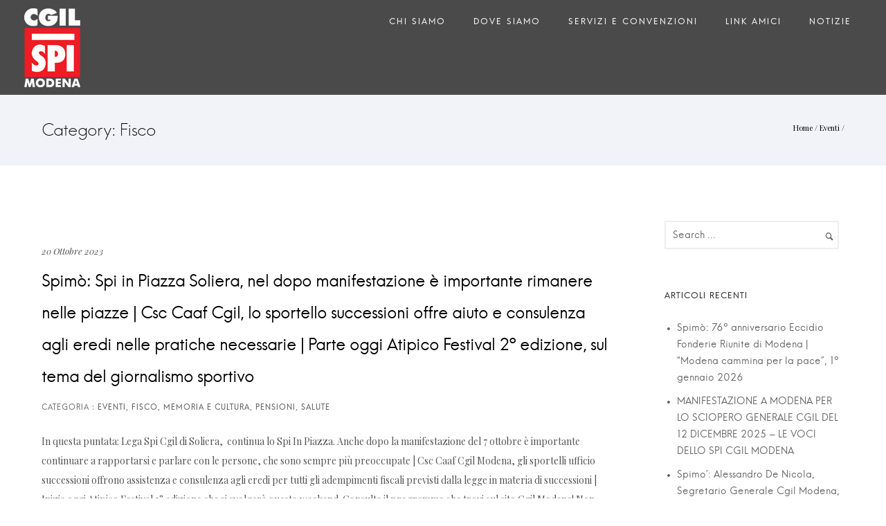

--- FILE ---
content_type: text/html; charset=UTF-8
request_url: https://spi.cgilmodena.it/category/fisco/page/4/
body_size: 29249
content:
<!doctype html>
<!-- paulirish.com/2008/conditional-stylesheets-vs-css-hacks-answer-neither/ -->
<!--[if lt IE 7]> <html class="no-js lt-ie9 lt-ie8 lt-ie7" lang="en"> <![endif]-->
<!--[if IE 7]>    <html class="no-js lt-ie9 lt-ie8" lang="en"> <![endif]-->
<!--[if IE 8]>    <html class="no-js lt-ie9" lang="en"> <![endif]-->
<!-- Consider adding a manifest.appcache: h5bp.com/d/Offline -->
<!--[if gt IE 8]><!--> 
<html class="no-js" lang="it-IT"> <!--<![endif]-->
<head>
	<meta charset="utf-8">
	<meta http-equiv="X-UA-Compatible" content="IE=edge,chrome=1" >
	<meta name="viewport" content="user-scalable=no, width=device-width, initial-scale=1, maximum-scale=1" />
    <meta name="apple-mobile-web-app-capable" content="yes" />
	    <link rel="dns-prefetch" href="//cdn.hu-manity.co" />
		<!-- Cookie Compliance -->
		<script type="text/javascript">var huOptions = {"appID":"spicgilmodenait-2d3406a","currentLanguage":"it","blocking":false,"globalCookie":false};</script>
		<script type="text/javascript" src="//cdn.hu-manity.co/hu-banner.min.js"></script><meta name='robots' content='index, follow, max-image-preview:large, max-snippet:-1, max-video-preview:-1' />

	<!-- This site is optimized with the Yoast SEO plugin v22.8 - https://yoast.com/wordpress/plugins/seo/ -->
	<title>Fisco Archivi - Pagina 4 di 8 - SPI CGIL Modena</title>
	<link rel="canonical" href="https://spi.cgilmodena.it/category/fisco/page/4/" />
	<link rel="prev" href="https://spi.cgilmodena.it/category/fisco/page/3/" />
	<link rel="next" href="https://spi.cgilmodena.it/category/fisco/page/5/" />
	<meta property="og:locale" content="it_IT" />
	<meta property="og:type" content="article" />
	<meta property="og:title" content="Fisco Archivi - Pagina 4 di 8 - SPI CGIL Modena" />
	<meta property="og:url" content="https://spi.cgilmodena.it/category/fisco/" />
	<meta property="og:site_name" content="SPI CGIL Modena" />
	<meta name="twitter:card" content="summary_large_image" />
	<script type="application/ld+json" class="yoast-schema-graph">{"@context":"https://schema.org","@graph":[{"@type":"CollectionPage","@id":"https://spi.cgilmodena.it/category/fisco/","url":"https://spi.cgilmodena.it/category/fisco/page/4/","name":"Fisco Archivi - Pagina 4 di 8 - SPI CGIL Modena","isPartOf":{"@id":"https://spi.cgilmodena.it/#website"},"breadcrumb":{"@id":"https://spi.cgilmodena.it/category/fisco/page/4/#breadcrumb"},"inLanguage":"it-IT"},{"@type":"BreadcrumbList","@id":"https://spi.cgilmodena.it/category/fisco/page/4/#breadcrumb","itemListElement":[{"@type":"ListItem","position":1,"name":"Home","item":"https://spi.cgilmodena.it/"},{"@type":"ListItem","position":2,"name":"Fisco"}]},{"@type":"WebSite","@id":"https://spi.cgilmodena.it/#website","url":"https://spi.cgilmodena.it/","name":"SPI CGIL Modena","description":"Il Sindacato delle pensionate, dei pensionati e delle persone anziane","potentialAction":[{"@type":"SearchAction","target":{"@type":"EntryPoint","urlTemplate":"https://spi.cgilmodena.it/?s={search_term_string}"},"query-input":"required name=search_term_string"}],"inLanguage":"it-IT"}]}</script>
	<!-- / Yoast SEO plugin. -->


<link rel='dns-prefetch' href='//fonts.googleapis.com' />
<link rel="alternate" type="application/rss+xml" title="SPI CGIL Modena &raquo; Feed" href="https://spi.cgilmodena.it/feed/" />
<link rel="alternate" type="application/rss+xml" title="SPI CGIL Modena &raquo; Fisco Feed della categoria" href="https://spi.cgilmodena.it/category/fisco/feed/" />
<script type="text/javascript">
/* <![CDATA[ */
window._wpemojiSettings = {"baseUrl":"https:\/\/s.w.org\/images\/core\/emoji\/15.0.3\/72x72\/","ext":".png","svgUrl":"https:\/\/s.w.org\/images\/core\/emoji\/15.0.3\/svg\/","svgExt":".svg","source":{"concatemoji":"https:\/\/spi.cgilmodena.it\/wp-includes\/js\/wp-emoji-release.min.js?ver=6.5.7"}};
/*! This file is auto-generated */
!function(i,n){var o,s,e;function c(e){try{var t={supportTests:e,timestamp:(new Date).valueOf()};sessionStorage.setItem(o,JSON.stringify(t))}catch(e){}}function p(e,t,n){e.clearRect(0,0,e.canvas.width,e.canvas.height),e.fillText(t,0,0);var t=new Uint32Array(e.getImageData(0,0,e.canvas.width,e.canvas.height).data),r=(e.clearRect(0,0,e.canvas.width,e.canvas.height),e.fillText(n,0,0),new Uint32Array(e.getImageData(0,0,e.canvas.width,e.canvas.height).data));return t.every(function(e,t){return e===r[t]})}function u(e,t,n){switch(t){case"flag":return n(e,"\ud83c\udff3\ufe0f\u200d\u26a7\ufe0f","\ud83c\udff3\ufe0f\u200b\u26a7\ufe0f")?!1:!n(e,"\ud83c\uddfa\ud83c\uddf3","\ud83c\uddfa\u200b\ud83c\uddf3")&&!n(e,"\ud83c\udff4\udb40\udc67\udb40\udc62\udb40\udc65\udb40\udc6e\udb40\udc67\udb40\udc7f","\ud83c\udff4\u200b\udb40\udc67\u200b\udb40\udc62\u200b\udb40\udc65\u200b\udb40\udc6e\u200b\udb40\udc67\u200b\udb40\udc7f");case"emoji":return!n(e,"\ud83d\udc26\u200d\u2b1b","\ud83d\udc26\u200b\u2b1b")}return!1}function f(e,t,n){var r="undefined"!=typeof WorkerGlobalScope&&self instanceof WorkerGlobalScope?new OffscreenCanvas(300,150):i.createElement("canvas"),a=r.getContext("2d",{willReadFrequently:!0}),o=(a.textBaseline="top",a.font="600 32px Arial",{});return e.forEach(function(e){o[e]=t(a,e,n)}),o}function t(e){var t=i.createElement("script");t.src=e,t.defer=!0,i.head.appendChild(t)}"undefined"!=typeof Promise&&(o="wpEmojiSettingsSupports",s=["flag","emoji"],n.supports={everything:!0,everythingExceptFlag:!0},e=new Promise(function(e){i.addEventListener("DOMContentLoaded",e,{once:!0})}),new Promise(function(t){var n=function(){try{var e=JSON.parse(sessionStorage.getItem(o));if("object"==typeof e&&"number"==typeof e.timestamp&&(new Date).valueOf()<e.timestamp+604800&&"object"==typeof e.supportTests)return e.supportTests}catch(e){}return null}();if(!n){if("undefined"!=typeof Worker&&"undefined"!=typeof OffscreenCanvas&&"undefined"!=typeof URL&&URL.createObjectURL&&"undefined"!=typeof Blob)try{var e="postMessage("+f.toString()+"("+[JSON.stringify(s),u.toString(),p.toString()].join(",")+"));",r=new Blob([e],{type:"text/javascript"}),a=new Worker(URL.createObjectURL(r),{name:"wpTestEmojiSupports"});return void(a.onmessage=function(e){c(n=e.data),a.terminate(),t(n)})}catch(e){}c(n=f(s,u,p))}t(n)}).then(function(e){for(var t in e)n.supports[t]=e[t],n.supports.everything=n.supports.everything&&n.supports[t],"flag"!==t&&(n.supports.everythingExceptFlag=n.supports.everythingExceptFlag&&n.supports[t]);n.supports.everythingExceptFlag=n.supports.everythingExceptFlag&&!n.supports.flag,n.DOMReady=!1,n.readyCallback=function(){n.DOMReady=!0}}).then(function(){return e}).then(function(){var e;n.supports.everything||(n.readyCallback(),(e=n.source||{}).concatemoji?t(e.concatemoji):e.wpemoji&&e.twemoji&&(t(e.twemoji),t(e.wpemoji)))}))}((window,document),window._wpemojiSettings);
/* ]]> */
</script>
<style id='wp-emoji-styles-inline-css' type='text/css'>

	img.wp-smiley, img.emoji {
		display: inline !important;
		border: none !important;
		box-shadow: none !important;
		height: 1em !important;
		width: 1em !important;
		margin: 0 0.07em !important;
		vertical-align: -0.1em !important;
		background: none !important;
		padding: 0 !important;
	}
</style>
<link rel='stylesheet' id='wp-block-library-css' href='https://spi.cgilmodena.it/wp-includes/css/dist/block-library/style.min.css?ver=6.5.7' type='text/css' media='all' />
<style id='classic-theme-styles-inline-css' type='text/css'>
/*! This file is auto-generated */
.wp-block-button__link{color:#fff;background-color:#32373c;border-radius:9999px;box-shadow:none;text-decoration:none;padding:calc(.667em + 2px) calc(1.333em + 2px);font-size:1.125em}.wp-block-file__button{background:#32373c;color:#fff;text-decoration:none}
</style>
<style id='global-styles-inline-css' type='text/css'>
body{--wp--preset--color--black: #000000;--wp--preset--color--cyan-bluish-gray: #abb8c3;--wp--preset--color--white: #ffffff;--wp--preset--color--pale-pink: #f78da7;--wp--preset--color--vivid-red: #cf2e2e;--wp--preset--color--luminous-vivid-orange: #ff6900;--wp--preset--color--luminous-vivid-amber: #fcb900;--wp--preset--color--light-green-cyan: #7bdcb5;--wp--preset--color--vivid-green-cyan: #00d084;--wp--preset--color--pale-cyan-blue: #8ed1fc;--wp--preset--color--vivid-cyan-blue: #0693e3;--wp--preset--color--vivid-purple: #9b51e0;--wp--preset--gradient--vivid-cyan-blue-to-vivid-purple: linear-gradient(135deg,rgba(6,147,227,1) 0%,rgb(155,81,224) 100%);--wp--preset--gradient--light-green-cyan-to-vivid-green-cyan: linear-gradient(135deg,rgb(122,220,180) 0%,rgb(0,208,130) 100%);--wp--preset--gradient--luminous-vivid-amber-to-luminous-vivid-orange: linear-gradient(135deg,rgba(252,185,0,1) 0%,rgba(255,105,0,1) 100%);--wp--preset--gradient--luminous-vivid-orange-to-vivid-red: linear-gradient(135deg,rgba(255,105,0,1) 0%,rgb(207,46,46) 100%);--wp--preset--gradient--very-light-gray-to-cyan-bluish-gray: linear-gradient(135deg,rgb(238,238,238) 0%,rgb(169,184,195) 100%);--wp--preset--gradient--cool-to-warm-spectrum: linear-gradient(135deg,rgb(74,234,220) 0%,rgb(151,120,209) 20%,rgb(207,42,186) 40%,rgb(238,44,130) 60%,rgb(251,105,98) 80%,rgb(254,248,76) 100%);--wp--preset--gradient--blush-light-purple: linear-gradient(135deg,rgb(255,206,236) 0%,rgb(152,150,240) 100%);--wp--preset--gradient--blush-bordeaux: linear-gradient(135deg,rgb(254,205,165) 0%,rgb(254,45,45) 50%,rgb(107,0,62) 100%);--wp--preset--gradient--luminous-dusk: linear-gradient(135deg,rgb(255,203,112) 0%,rgb(199,81,192) 50%,rgb(65,88,208) 100%);--wp--preset--gradient--pale-ocean: linear-gradient(135deg,rgb(255,245,203) 0%,rgb(182,227,212) 50%,rgb(51,167,181) 100%);--wp--preset--gradient--electric-grass: linear-gradient(135deg,rgb(202,248,128) 0%,rgb(113,206,126) 100%);--wp--preset--gradient--midnight: linear-gradient(135deg,rgb(2,3,129) 0%,rgb(40,116,252) 100%);--wp--preset--font-size--small: 13px;--wp--preset--font-size--medium: 20px;--wp--preset--font-size--large: 36px;--wp--preset--font-size--x-large: 42px;--wp--preset--spacing--20: 0.44rem;--wp--preset--spacing--30: 0.67rem;--wp--preset--spacing--40: 1rem;--wp--preset--spacing--50: 1.5rem;--wp--preset--spacing--60: 2.25rem;--wp--preset--spacing--70: 3.38rem;--wp--preset--spacing--80: 5.06rem;--wp--preset--shadow--natural: 6px 6px 9px rgba(0, 0, 0, 0.2);--wp--preset--shadow--deep: 12px 12px 50px rgba(0, 0, 0, 0.4);--wp--preset--shadow--sharp: 6px 6px 0px rgba(0, 0, 0, 0.2);--wp--preset--shadow--outlined: 6px 6px 0px -3px rgba(255, 255, 255, 1), 6px 6px rgba(0, 0, 0, 1);--wp--preset--shadow--crisp: 6px 6px 0px rgba(0, 0, 0, 1);}:where(.is-layout-flex){gap: 0.5em;}:where(.is-layout-grid){gap: 0.5em;}body .is-layout-flex{display: flex;}body .is-layout-flex{flex-wrap: wrap;align-items: center;}body .is-layout-flex > *{margin: 0;}body .is-layout-grid{display: grid;}body .is-layout-grid > *{margin: 0;}:where(.wp-block-columns.is-layout-flex){gap: 2em;}:where(.wp-block-columns.is-layout-grid){gap: 2em;}:where(.wp-block-post-template.is-layout-flex){gap: 1.25em;}:where(.wp-block-post-template.is-layout-grid){gap: 1.25em;}.has-black-color{color: var(--wp--preset--color--black) !important;}.has-cyan-bluish-gray-color{color: var(--wp--preset--color--cyan-bluish-gray) !important;}.has-white-color{color: var(--wp--preset--color--white) !important;}.has-pale-pink-color{color: var(--wp--preset--color--pale-pink) !important;}.has-vivid-red-color{color: var(--wp--preset--color--vivid-red) !important;}.has-luminous-vivid-orange-color{color: var(--wp--preset--color--luminous-vivid-orange) !important;}.has-luminous-vivid-amber-color{color: var(--wp--preset--color--luminous-vivid-amber) !important;}.has-light-green-cyan-color{color: var(--wp--preset--color--light-green-cyan) !important;}.has-vivid-green-cyan-color{color: var(--wp--preset--color--vivid-green-cyan) !important;}.has-pale-cyan-blue-color{color: var(--wp--preset--color--pale-cyan-blue) !important;}.has-vivid-cyan-blue-color{color: var(--wp--preset--color--vivid-cyan-blue) !important;}.has-vivid-purple-color{color: var(--wp--preset--color--vivid-purple) !important;}.has-black-background-color{background-color: var(--wp--preset--color--black) !important;}.has-cyan-bluish-gray-background-color{background-color: var(--wp--preset--color--cyan-bluish-gray) !important;}.has-white-background-color{background-color: var(--wp--preset--color--white) !important;}.has-pale-pink-background-color{background-color: var(--wp--preset--color--pale-pink) !important;}.has-vivid-red-background-color{background-color: var(--wp--preset--color--vivid-red) !important;}.has-luminous-vivid-orange-background-color{background-color: var(--wp--preset--color--luminous-vivid-orange) !important;}.has-luminous-vivid-amber-background-color{background-color: var(--wp--preset--color--luminous-vivid-amber) !important;}.has-light-green-cyan-background-color{background-color: var(--wp--preset--color--light-green-cyan) !important;}.has-vivid-green-cyan-background-color{background-color: var(--wp--preset--color--vivid-green-cyan) !important;}.has-pale-cyan-blue-background-color{background-color: var(--wp--preset--color--pale-cyan-blue) !important;}.has-vivid-cyan-blue-background-color{background-color: var(--wp--preset--color--vivid-cyan-blue) !important;}.has-vivid-purple-background-color{background-color: var(--wp--preset--color--vivid-purple) !important;}.has-black-border-color{border-color: var(--wp--preset--color--black) !important;}.has-cyan-bluish-gray-border-color{border-color: var(--wp--preset--color--cyan-bluish-gray) !important;}.has-white-border-color{border-color: var(--wp--preset--color--white) !important;}.has-pale-pink-border-color{border-color: var(--wp--preset--color--pale-pink) !important;}.has-vivid-red-border-color{border-color: var(--wp--preset--color--vivid-red) !important;}.has-luminous-vivid-orange-border-color{border-color: var(--wp--preset--color--luminous-vivid-orange) !important;}.has-luminous-vivid-amber-border-color{border-color: var(--wp--preset--color--luminous-vivid-amber) !important;}.has-light-green-cyan-border-color{border-color: var(--wp--preset--color--light-green-cyan) !important;}.has-vivid-green-cyan-border-color{border-color: var(--wp--preset--color--vivid-green-cyan) !important;}.has-pale-cyan-blue-border-color{border-color: var(--wp--preset--color--pale-cyan-blue) !important;}.has-vivid-cyan-blue-border-color{border-color: var(--wp--preset--color--vivid-cyan-blue) !important;}.has-vivid-purple-border-color{border-color: var(--wp--preset--color--vivid-purple) !important;}.has-vivid-cyan-blue-to-vivid-purple-gradient-background{background: var(--wp--preset--gradient--vivid-cyan-blue-to-vivid-purple) !important;}.has-light-green-cyan-to-vivid-green-cyan-gradient-background{background: var(--wp--preset--gradient--light-green-cyan-to-vivid-green-cyan) !important;}.has-luminous-vivid-amber-to-luminous-vivid-orange-gradient-background{background: var(--wp--preset--gradient--luminous-vivid-amber-to-luminous-vivid-orange) !important;}.has-luminous-vivid-orange-to-vivid-red-gradient-background{background: var(--wp--preset--gradient--luminous-vivid-orange-to-vivid-red) !important;}.has-very-light-gray-to-cyan-bluish-gray-gradient-background{background: var(--wp--preset--gradient--very-light-gray-to-cyan-bluish-gray) !important;}.has-cool-to-warm-spectrum-gradient-background{background: var(--wp--preset--gradient--cool-to-warm-spectrum) !important;}.has-blush-light-purple-gradient-background{background: var(--wp--preset--gradient--blush-light-purple) !important;}.has-blush-bordeaux-gradient-background{background: var(--wp--preset--gradient--blush-bordeaux) !important;}.has-luminous-dusk-gradient-background{background: var(--wp--preset--gradient--luminous-dusk) !important;}.has-pale-ocean-gradient-background{background: var(--wp--preset--gradient--pale-ocean) !important;}.has-electric-grass-gradient-background{background: var(--wp--preset--gradient--electric-grass) !important;}.has-midnight-gradient-background{background: var(--wp--preset--gradient--midnight) !important;}.has-small-font-size{font-size: var(--wp--preset--font-size--small) !important;}.has-medium-font-size{font-size: var(--wp--preset--font-size--medium) !important;}.has-large-font-size{font-size: var(--wp--preset--font-size--large) !important;}.has-x-large-font-size{font-size: var(--wp--preset--font-size--x-large) !important;}
.wp-block-navigation a:where(:not(.wp-element-button)){color: inherit;}
:where(.wp-block-post-template.is-layout-flex){gap: 1.25em;}:where(.wp-block-post-template.is-layout-grid){gap: 1.25em;}
:where(.wp-block-columns.is-layout-flex){gap: 2em;}:where(.wp-block-columns.is-layout-grid){gap: 2em;}
.wp-block-pullquote{font-size: 1.5em;line-height: 1.6;}
</style>
<link rel='stylesheet' id='oshine-modules-css' href='https://spi.cgilmodena.it/wp-content/plugins/oshine-modules/public/css/oshine-modules.min.css?ver=3.2' type='text/css' media='all' />
<link rel='stylesheet' id='rs-plugin-settings-css' href='https://spi.cgilmodena.it/wp-content/plugins/revslider/public/assets/css/rs6.css?ver=6.2.23' type='text/css' media='all' />
<style id='rs-plugin-settings-inline-css' type='text/css'>
#rs-demo-id {}
</style>
<link rel='stylesheet' id='typehub-css' href='https://spi.cgilmodena.it/wp-content/plugins/tatsu/includes/typehub/public/css/typehub-public.css?ver=2.0.6' type='text/css' media='all' />
<link rel='stylesheet' id='typehub-google-fonts-css' href='//fonts.googleapis.com/css?family=Playfair+Display%3A400%2C400italic%7CMontserrat%3A400%2C700%7CRaleway%3A400&#038;ver=1.0' type='text/css' media='all' />
<link rel='stylesheet' id='tatsu-main-css' href='https://spi.cgilmodena.it/wp-content/plugins/tatsu/public/css/tatsu.min.css?ver=3.5.3' type='text/css' media='all' />
<link rel='stylesheet' id='oshine_icons-css' href='https://spi.cgilmodena.it/wp-content/themes/oshin/fonts/icomoon/style.min.css?ver=7.2.1' type='text/css' media='all' />
<link rel='stylesheet' id='font_awesome-css' href='https://spi.cgilmodena.it/wp-content/plugins/tatsu/includes/icons/font_awesome/font-awesome.css?ver=6.5.7' type='text/css' media='all' />
<link rel='stylesheet' id='font_awesome_brands-css' href='https://spi.cgilmodena.it/wp-content/plugins/tatsu/includes/icons/font_awesome/brands.css?ver=6.5.7' type='text/css' media='all' />
<link rel='stylesheet' id='tatsu_icons-css' href='https://spi.cgilmodena.it/wp-content/plugins/tatsu/includes/icons/tatsu_icons/tatsu-icons.css?ver=6.5.7' type='text/css' media='all' />
<link rel='stylesheet' id='be-themes-bb-press-css-css' href='https://spi.cgilmodena.it/wp-content/themes/oshin/bb-press/bb-press.css?ver=6.5.7' type='text/css' media='all' />
<link rel='stylesheet' id='be-style-main-css-css' href='https://spi.cgilmodena.it/wp-content/themes/oshin/css/main.min.css?ver=7.2.1' type='text/css' media='all' />
<link rel='stylesheet' id='be-style-top-header-css' href='https://spi.cgilmodena.it/wp-content/themes/oshin/css/headers/top-header.min.css?ver=7.2.1' type='text/css' media='all' />
<link rel='stylesheet' id='be-style-responsive-header-css' href='https://spi.cgilmodena.it/wp-content/themes/oshin/css/headers/responsive-header.min.css?ver=7.2.1' type='text/css' media='all' />
<link rel='stylesheet' id='be-style-multilevel-menu-css' href='https://spi.cgilmodena.it/wp-content/themes/oshin/css/headers/multilevel-menu.min.css?ver=7.2.1' type='text/css' media='all' />
<link rel='stylesheet' id='be-themes-layout-css' href='https://spi.cgilmodena.it/wp-content/themes/oshin/css/layout.min.css?ver=7.2.1' type='text/css' media='all' />
<link rel='stylesheet' id='vendor-css' href='https://spi.cgilmodena.it/wp-content/themes/oshin/css/vendor/vendor.min.css?ver=7.2.1' type='text/css' media='all' />
<link rel='stylesheet' id='be-custom-fonts-css' href='https://spi.cgilmodena.it/wp-content/themes/oshin/fonts/fonts.min.css?ver=7.2.1' type='text/css' media='all' />
<link rel='stylesheet' id='be-style-css-css' href='https://spi.cgilmodena.it/wp-content/themes/oshin/style.css?ver=7.2.1' type='text/css' media='all' />
<link rel='stylesheet' id='ms-main-css' href='https://spi.cgilmodena.it/wp-content/plugins/masterslider/public/assets/css/masterslider.main.css?ver=3.2.14' type='text/css' media='all' />
<script type="text/javascript" src="https://spi.cgilmodena.it/wp-includes/js/jquery/jquery.min.js?ver=3.7.1" id="jquery-core-js"></script>
<script type="text/javascript" src="https://spi.cgilmodena.it/wp-includes/js/jquery/jquery-migrate.min.js?ver=3.4.1" id="jquery-migrate-js"></script>
<script type="text/javascript" src="https://spi.cgilmodena.it/wp-content/plugins/revslider/public/assets/js/rbtools.min.js?ver=6.2.23" id="tp-tools-js"></script>
<script type="text/javascript" src="https://spi.cgilmodena.it/wp-content/plugins/revslider/public/assets/js/rs6.min.js?ver=6.2.23" id="revmin-js"></script>
<script type="text/javascript" src="https://spi.cgilmodena.it/wp-content/plugins/tatsu/includes/typehub/public/js/webfont.min.js?ver=6.5.7" id="webfontloader-js"></script>
<script type="text/javascript" id="webfontloader-js-after">
/* <![CDATA[ */
WebFont.load( { custom: { families: ['Hans Kendrick:300,400,500'], urls: ['https://spi.cgilmodena.it/wp-content/themes/oshin/fonts/hans-kendrick.css'] }, })
/* ]]> */
</script>
<script type="text/javascript" src="https://spi.cgilmodena.it/wp-content/themes/oshin/js/vendor/modernizr.min.js?ver=6.5.7" id="modernizr-js"></script>
<link rel="https://api.w.org/" href="https://spi.cgilmodena.it/wp-json/" /><link rel="alternate" type="application/json" href="https://spi.cgilmodena.it/wp-json/wp/v2/categories/9" /><link rel="EditURI" type="application/rsd+xml" title="RSD" href="https://spi.cgilmodena.it/xmlrpc.php?rsd" />
<meta name="generator" content="WordPress 6.5.7" />
<style>.msp-preset-btn-84{ background-color: #b97ebb;color: #fff; } .msp-preset-btn-84:hover{ background-color:#ca89cc;color: #fff; } .msp-preset-btn-84:active{ top:1px } .msp-preset-btn-85{ background-color: #b97ebb;color: #fff; } .msp-preset-btn-85:hover{ background-color:#ca89cc;color: #fff; } .msp-preset-btn-85:active{ top:1px } .msp-preset-btn-86{ color: #b97ebb;border:solid 1px #b97ebb; } .msp-preset-btn-86:hover{ border-color:#ca89cc;color:#ca89cc } .msp-preset-btn-86:active{ top:1px } .msp-preset-btn-87{ background-color: #b97ebb;color: #fff; } .msp-preset-btn-87:hover{ background-color:#ca89cc;color: #fff; } .msp-preset-btn-87:active{ top:1px } .msp-preset-btn-88{ background-color: #b97ebb;color: #fff;box-shadow:0 5px #9a699c; } .msp-preset-btn-88:hover{ background-color:#ca89cc;box-shadow:0 4px #9a699c;top:1px;color: #fff; } .msp-preset-btn-88:active{ box-shadow:0 2px #9a699c;top:3px; } .msp-preset-btn-89{ background-color: #5472D2;color: #fff; } .msp-preset-btn-89:hover{ background-color:#5d7fe9;color: #fff; } .msp-preset-btn-89:active{ top:1px } .msp-preset-btn-90{ background-color: #5472D2;color: #fff; } .msp-preset-btn-90:hover{ background-color:#5d7fe9;color: #fff; } .msp-preset-btn-90:active{ top:1px } .msp-preset-btn-91{ color: #5472D2;border:solid 1px #5472D2; } .msp-preset-btn-91:hover{ border-color:#5d7fe9;color:#5d7fe9 } .msp-preset-btn-91:active{ top:1px } .msp-preset-btn-92{ background-color: #5472D2;color: #fff; } .msp-preset-btn-92:hover{ background-color:#5d7fe9;color: #fff; } .msp-preset-btn-92:active{ top:1px } .msp-preset-btn-93{ background-color: #5472D2;color: #fff;box-shadow:0 5px #4c68be; } .msp-preset-btn-93:hover{ background-color:#5d7fe9;box-shadow:0 4px #4c68be;top:1px;color: #fff; } .msp-preset-btn-93:active{ box-shadow:0 2px #4c68be;top:3px; } .msp-preset-btn-94{ background-color: #00c1cf;color: #fff; } .msp-preset-btn-94:hover{ background-color:#01D4E4;color: #fff; } .msp-preset-btn-94:active{ top:1px } .msp-preset-btn-95{ background-color: #00c1cf;color: #fff; } .msp-preset-btn-95:hover{ background-color:#01D4E4;color: #fff; } .msp-preset-btn-95:active{ top:1px } .msp-preset-btn-96{ color: #00c1cf;border:solid 1px #00c1cf; } .msp-preset-btn-96:hover{ border-color:#01D4E4;color:#01D4E4 } .msp-preset-btn-96:active{ top:1px } .msp-preset-btn-97{ background-color: #00c1cf;color: #fff; } .msp-preset-btn-97:hover{ background-color:#01D4E4;color: #fff; } .msp-preset-btn-97:active{ top:1px } .msp-preset-btn-98{ background-color: #00c1cf;color: #fff;box-shadow:0 5px #00afbc; } .msp-preset-btn-98:hover{ background-color:#01D4E4;box-shadow:0 4px #00afbc;top:1px;color: #fff; } .msp-preset-btn-98:active{ box-shadow:0 2px #00afbc;top:3px; } .msp-preset-btn-99{ background-color: #4cadc9;color: #fff; } .msp-preset-btn-99:hover{ background-color:#63b2c9;color: #fff; } .msp-preset-btn-99:active{ top:1px } .msp-preset-btn-100{ background-color: #4cadc9;color: #fff; } .msp-preset-btn-100:hover{ background-color:#63b2c9;color: #fff; } .msp-preset-btn-100:active{ top:1px } .msp-preset-btn-101{ color: #4cadc9;border:solid 1px #4cadc9; } .msp-preset-btn-101:hover{ border-color:#63b2c9;color:#63b2c9 } .msp-preset-btn-101:active{ top:1px } .msp-preset-btn-102{ background-color: #4cadc9;color: #fff; } .msp-preset-btn-102:hover{ background-color:#63b2c9;color: #fff; } .msp-preset-btn-102:active{ top:1px } .msp-preset-btn-103{ background-color: #4cadc9;color: #fff;box-shadow:0 5px #1aa2c9; } .msp-preset-btn-103:hover{ background-color:#63b2c9;box-shadow:0 4px #1aa2c9;top:1px;color: #fff; } .msp-preset-btn-103:active{ box-shadow:0 2px #1aa2c9;top:3px; } .msp-preset-btn-104{ background-color: #cec2ab;color: #fff; } .msp-preset-btn-104:hover{ background-color:#cebd9d;color: #fff; } .msp-preset-btn-104:active{ top:1px } .msp-preset-btn-105{ background-color: #cec2ab;color: #fff; } .msp-preset-btn-105:hover{ background-color:#cebd9d;color: #fff; } .msp-preset-btn-105:active{ top:1px } .msp-preset-btn-106{ color: #cec2ab;border:solid 1px #cec2ab; } .msp-preset-btn-106:hover{ border-color:#cebd9d;color:#cebd9d } .msp-preset-btn-106:active{ top:1px } .msp-preset-btn-107{ background-color: #cec2ab;color: #fff; } .msp-preset-btn-107:hover{ background-color:#cebd9d;color: #fff; } .msp-preset-btn-107:active{ top:1px } .msp-preset-btn-108{ background-color: #cec2ab;color: #fff;box-shadow:0 5px #C2B7A2; } .msp-preset-btn-108:hover{ background-color:#cebd9d;box-shadow:0 4px #C2B7A2;top:1px;color: #fff; } .msp-preset-btn-108:active{ box-shadow:0 2px #C2B7A2;top:3px; } .msp-preset-btn-109{ background-color: #50485b;color: #fff; } .msp-preset-btn-109:hover{ background-color:#6a6176;color: #fff; } .msp-preset-btn-109:active{ top:1px } .msp-preset-btn-110{ background-color: #50485b;color: #fff; } .msp-preset-btn-110:hover{ background-color:#6a6176;color: #fff; } .msp-preset-btn-110:active{ top:1px } .msp-preset-btn-111{ color: #50485b;border:solid 1px #50485b; } .msp-preset-btn-111:hover{ border-color:#6a6176;color:#6a6176 } .msp-preset-btn-111:active{ top:1px } .msp-preset-btn-112{ background-color: #50485b;color: #fff; } .msp-preset-btn-112:hover{ background-color:#6a6176;color: #fff; } .msp-preset-btn-112:active{ top:1px } .msp-preset-btn-113{ background-color: #50485b;color: #fff;box-shadow:0 5px #412d5b; } .msp-preset-btn-113:hover{ background-color:#6a6176;box-shadow:0 4px #412d5b;top:1px;color: #fff; } .msp-preset-btn-113:active{ box-shadow:0 2px #412d5b;top:3px; } .msp-preset-btn-114{ background-color: #8d6dc4;color: #fff; } .msp-preset-btn-114:hover{ background-color:#977cc4;color: #fff; } .msp-preset-btn-114:active{ top:1px } .msp-preset-btn-115{ background-color: #8d6dc4;color: #fff; } .msp-preset-btn-115:hover{ background-color:#977cc4;color: #fff; } .msp-preset-btn-115:active{ top:1px } .msp-preset-btn-116{ color: #8d6dc4;border:solid 1px #8d6dc4; } .msp-preset-btn-116:hover{ border-color:#977cc4;color:#977cc4 } .msp-preset-btn-116:active{ top:1px } .msp-preset-btn-117{ background-color: #8d6dc4;color: #fff; } .msp-preset-btn-117:hover{ background-color:#977cc4;color: #fff; } .msp-preset-btn-117:active{ top:1px } .msp-preset-btn-118{ background-color: #8d6dc4;color: #fff;box-shadow:0 5px #7c51c4; } .msp-preset-btn-118:hover{ background-color:#977cc4;box-shadow:0 4px #7c51c4;top:1px;color: #fff; } .msp-preset-btn-118:active{ box-shadow:0 2px #7c51c4;top:3px; } .msp-preset-btn-119{ background-color: #75d69c;color: #fff; } .msp-preset-btn-119:hover{ background-color:#7de5a7;color: #fff; } .msp-preset-btn-119:active{ top:1px } .msp-preset-btn-120{ background-color: #75d69c;color: #fff; } .msp-preset-btn-120:hover{ background-color:#7de5a7;color: #fff; } .msp-preset-btn-120:active{ top:1px } .msp-preset-btn-121{ color: #75d69c;border:solid 1px #75d69c; } .msp-preset-btn-121:hover{ border-color:#7de5a7;color:#7de5a7 } .msp-preset-btn-121:active{ top:1px } .msp-preset-btn-122{ background-color: #75d69c;color: #fff; } .msp-preset-btn-122:hover{ background-color:#7de5a7;color: #fff; } .msp-preset-btn-122:active{ top:1px } .msp-preset-btn-123{ background-color: #75d69c;color: #fff;box-shadow:0 5px #41d67d; } .msp-preset-btn-123:hover{ background-color:#7de5a7;box-shadow:0 4px #41d67d;top:1px;color: #fff; } .msp-preset-btn-123:active{ box-shadow:0 2px #41d67d;top:3px; } .msp-preset-btn-124{ background-color: #222;color: #fff; } .msp-preset-btn-124:hover{ background-color:#333;color: #fff; } .msp-preset-btn-124:active{ top:1px } .msp-preset-btn-125{ background-color: #222;color: #fff; } .msp-preset-btn-125:hover{ background-color:#333;color: #fff; } .msp-preset-btn-125:active{ top:1px } .msp-preset-btn-126{ color: #222;border:solid 1px #222; } .msp-preset-btn-126:hover{ border-color:#333;color:#333 } .msp-preset-btn-126:active{ top:1px } .msp-preset-btn-127{ background-color: #222;color: #fff; } .msp-preset-btn-127:hover{ background-color:#333;color: #fff; } .msp-preset-btn-127:active{ top:1px } .msp-preset-btn-128{ background-color: #222;color: #fff;box-shadow:0 5px #000; } .msp-preset-btn-128:hover{ background-color:#333;box-shadow:0 4px #000;top:1px;color: #fff; } .msp-preset-btn-128:active{ box-shadow:0 2px #000;top:3px; } .msp-preset-btn-129{ background-color: #dedede;color: #666; } .msp-preset-btn-129:hover{ background-color:#d1d1d1;color: #666; } .msp-preset-btn-129:active{ top:1px } .msp-preset-btn-130{ background-color: #dedede;color: #666; } .msp-preset-btn-130:hover{ background-color:#d1d1d1;color: #666; } .msp-preset-btn-130:active{ top:1px } .msp-preset-btn-131{ color: #dedede;border:solid 1px #dedede; } .msp-preset-btn-131:hover{ border-color:#d1d1d1;color:#d1d1d1 } .msp-preset-btn-131:active{ top:1px } .msp-preset-btn-132{ background-color: #dedede;color: #666; } .msp-preset-btn-132:hover{ background-color:#d1d1d1;color: #666; } .msp-preset-btn-132:active{ top:1px } .msp-preset-btn-133{ background-color: #dedede;color: #666;box-shadow:0 5px #CACACA; } .msp-preset-btn-133:hover{ background-color:#d1d1d1;color: #666;box-shadow:0 4px #CACACA;top:1px } .msp-preset-btn-133:active{ box-shadow:0 2px #CACACA;top:3px; } .msp-preset-btn-134{ background-color: #f7be68;color: #fff; } .msp-preset-btn-134:hover{ background-color:#e9b362;color: #fff; } .msp-preset-btn-134:active{ top:1px } .msp-preset-btn-135{ background-color: #f7be68;color: #fff; } .msp-preset-btn-135:hover{ background-color:#e9b362;color: #fff; } .msp-preset-btn-135:active{ top:1px } .msp-preset-btn-136{ color: #f7be68;border:solid 1px #f7be68; } .msp-preset-btn-136:hover{ border-color:#e9b362;color:#e9b362 } .msp-preset-btn-136:active{ top:1px } .msp-preset-btn-137{ background-color: #f7be68;color: #fff; } .msp-preset-btn-137:hover{ background-color:#e9b362;color: #fff; } .msp-preset-btn-137:active{ top:1px } .msp-preset-btn-138{ background-color: #f7be68;color: #fff;box-shadow:0 5px #E7AF59; } .msp-preset-btn-138:hover{ background-color:#e9b362;box-shadow:0 4px #E7AF59;top:1px;color: #fff; } .msp-preset-btn-138:active{ box-shadow:0 2px #E7AF59;top:3px; } .msp-preset-btn-139{ background-color: #5aa1e3;color: #fff; } .msp-preset-btn-139:hover{ background-color:#5faaef;color: #fff; } .msp-preset-btn-139:active{ top:1px } .msp-preset-btn-140{ background-color: #5aa1e3;color: #fff; } .msp-preset-btn-140:hover{ background-color:#5faaef;color: #fff; } .msp-preset-btn-140:active{ top:1px } .msp-preset-btn-141{ color: #5aa1e3;border:solid 1px #5aa1e3; } .msp-preset-btn-141:hover{ border-color:#5faaef;color:#5faaef } .msp-preset-btn-141:active{ top:1px } .msp-preset-btn-142{ background-color: #5aa1e3;color: #fff; } .msp-preset-btn-142:hover{ background-color:#5faaef;color: #fff; } .msp-preset-btn-142:active{ top:1px } .msp-preset-btn-143{ background-color: #5aa1e3;color: #fff;box-shadow:0 5px #4c87bf; } .msp-preset-btn-143:hover{ background-color:#5faaef;box-shadow:0 4px #4c87bf;top:1px;color: #fff; } .msp-preset-btn-143:active{ box-shadow:0 2px #4c87bf;top:3px; } .msp-preset-btn-144{ background-color: #6dab3c;color: #fff; } .msp-preset-btn-144:hover{ background-color:#76b941;color: #fff; } .msp-preset-btn-144:active{ top:1px } .msp-preset-btn-145{ background-color: #6dab3c;color: #fff; } .msp-preset-btn-145:hover{ background-color:#76b941;color: #fff; } .msp-preset-btn-145:active{ top:1px } .msp-preset-btn-146{ color: #6dab3c;border:solid 1px #6dab3c; } .msp-preset-btn-146:hover{ border-color:#76b941;color:#76b941 } .msp-preset-btn-146:active{ top:1px } .msp-preset-btn-147{ background-color: #6dab3c;color: #fff; } .msp-preset-btn-147:hover{ background-color:#76b941;color: #fff; } .msp-preset-btn-147:active{ top:1px } .msp-preset-btn-148{ background-color: #6dab3c;color: #fff;box-shadow:0 5px #5e9334; } .msp-preset-btn-148:hover{ background-color:#76b941;box-shadow:0 4px #5e9334;top:1px;color: #fff; } .msp-preset-btn-148:active{ box-shadow:0 2px #5e9334;top:3px; } .msp-preset-btn-149{ background-color: #f4524d;color: #fff; } .msp-preset-btn-149:hover{ background-color:#e04b47;color: #fff; } .msp-preset-btn-149:active{ top:1px } .msp-preset-btn-150{ background-color: #f4524d;color: #fff; } .msp-preset-btn-150:hover{ background-color:#e04b47;color: #fff; } .msp-preset-btn-150:active{ top:1px } .msp-preset-btn-151{ color: #f4524d;border:solid 1px #f4524d; } .msp-preset-btn-151:hover{ border-color:#e04b47;color:#e04b47 } .msp-preset-btn-151:active{ top:1px } .msp-preset-btn-152{ background-color: #f4524d;color: #fff; } .msp-preset-btn-152:hover{ background-color:#e04b47;color: #fff; } .msp-preset-btn-152:active{ top:1px } .msp-preset-btn-153{ background-color: #f4524d;color: #fff;box-shadow:0 5px #cb4440; } .msp-preset-btn-153:hover{ background-color:#e04b47;box-shadow:0 4px #cb4440;top:1px;color: #fff; } .msp-preset-btn-153:active{ box-shadow:0 2px #cb4440;top:3px; } .msp-preset-btn-154{ background-color: #f79468;color: #fff; } .msp-preset-btn-154:hover{ background-color:#e78a61;color: #fff; } .msp-preset-btn-154:active{ top:1px } .msp-preset-btn-155{ background-color: #f79468;color: #fff; } .msp-preset-btn-155:hover{ background-color:#e78a61;color: #fff; } .msp-preset-btn-155:active{ top:1px } .msp-preset-btn-156{ color: #f79468;border:solid 1px #f79468; } .msp-preset-btn-156:hover{ border-color:#e78a61;color:#e78a61 } .msp-preset-btn-156:active{ top:1px } .msp-preset-btn-157{ background-color: #f79468;color: #fff; } .msp-preset-btn-157:hover{ background-color:#e78a61;color: #fff; } .msp-preset-btn-157:active{ top:1px } .msp-preset-btn-158{ background-color: #f79468;color: #fff;box-shadow:0 5px #da835c; } .msp-preset-btn-158:hover{ background-color:#e78a61;box-shadow:0 4px #da835c;top:1px;color: #fff; } .msp-preset-btn-158:active{ box-shadow:0 2px #da835c;top:3px; }.ms-parent-id-5 > .master-slider{ background:#01fc1a; }
.msp-cn-615-1 { background-color:rgba(255, 255, 255, 0.7);padding-top:5px;padding-right:15px;padding-bottom:8px;padding-left:15px;font-family:"Lato";font-weight:normal;font-size:45px;text-align:center;line-height:normal;color:#000000; } 

.ms-parent-id-4 > .master-slider{ background:#0147fc; }
.msp-cn-615-1 { background-color:rgba(255, 255, 255, 0.7);padding-top:5px;padding-right:15px;padding-bottom:8px;padding-left:15px;font-family:"Lato";font-weight:normal;font-size:45px;text-align:center;line-height:normal;color:#000000; } 

.ms-parent-id-3 > .master-slider{ background:#fc0101; }
.msp-cn-615-1 { background-color:rgba(255, 255, 255, 0.7);padding-top:5px;padding-right:15px;padding-bottom:8px;padding-left:15px;font-family:"Lato";font-weight:normal;font-size:45px;text-align:center;line-height:normal;color:#000000; } 

.msp-cn-155-1 { background-color:#787878;padding-top:5px;padding-right:15px;padding-bottom:8px;padding-left:15px;font-weight:normal;font-size:25px;line-height:normal;color:#ffffff; } 
.msp-cn-155-2 { background-color:#ffffff;padding-top:5px;padding-right:10px;padding-bottom:5px;padding-left:10px;font-weight:normal;line-height:normal; } 
.msp-cn-155-3 { background-color:#d40000;padding-top:5px;padding-right:15px;padding-bottom:8px;padding-left:15px;font-weight:normal;font-size:25px;line-height:normal;color:#ffffff; } 
.msp-cn-155-4 { background-color:#ffffff;padding-top:5px;padding-right:10px;padding-bottom:5px;padding-left:10px;font-weight:normal;font-size:15px;line-height:normal; } 
.msp-cn-155-5 { background-color:#63120d;padding-top:5px;padding-right:15px;padding-bottom:8px;padding-left:15px;font-family:"Open Sans";font-weight:300;font-size:25px;line-height:normal;color:#ffffff; } 
.msp-cn-155-7 { background-color:#7bc5e4;padding-top:5px;padding-right:15px;padding-bottom:8px;padding-left:15px;font-weight:normal;font-size:25px;line-height:normal;color:#ffffff; } 
.msp-cn-155-8 { background-color:#7e7e7e;padding-top:5px;padding-right:10px;padding-bottom:5px;padding-left:10px;font-weight:normal;line-height:normal;color:#ffffff; } 
.msp-cn-155-9 { background-color:#97656f;padding-top:5px;padding-right:10px;padding-bottom:5px;padding-left:10px;font-weight:normal;line-height:normal;color:#ffffff; } 
.msp-cn-155-10 { background-color:#ffffff;padding-top:5px;padding-right:15px;padding-bottom:8px;padding-left:15px;font-weight:normal;font-size:25px;line-height:normal;color:#a6a6a6; } 
.msp-cn-155-12 { background-color:#ffffff;padding-top:5px;padding-right:15px;padding-bottom:8px;padding-left:15px;font-weight:normal;font-size:25px;line-height:normal;color:#002909; } 
.msp-cn-155-13 { background-color:rgba(0, 0, 0, 0.56);padding-top:5px;padding-right:15px;padding-bottom:8px;padding-left:15px;font-family:"Open Sans";font-weight:300;font-size:25px;line-height:normal;color:#ffffff; } 
.msp-cn-155-14 { background-color:rgba(255, 255, 255, 0.77);padding-top:5px;padding-right:10px;padding-bottom:5px;padding-left:10px;font-weight:normal;line-height:normal; } 
</style>
<script>var ms_grabbing_curosr='https://spi.cgilmodena.it/wp-content/plugins/masterslider/public/assets/css/common/grabbing.cur',ms_grab_curosr='https://spi.cgilmodena.it/wp-content/plugins/masterslider/public/assets/css/common/grab.cur';</script>
<meta name="generator" content="MasterSlider 3.2.14 - Responsive Touch Image Slider" />
<style id = "be-dynamic-css" type="text/css"> 
body {
    background-color: rgb(255,255,255);background-color: rgba(255,255,255,1);}
.layout-box #header-inner-wrap, 
#header-inner-wrap, #header-inner-wrap.style3 #header-bottom-bar,
body.header-transparent #header #header-inner-wrap.no-transparent,
.left-header .sb-slidebar.sb-left,
.left-header .sb-slidebar.sb-left #slidebar-menu a::before 
{
    background-color: rgb(74,74,74);background-color: rgba(74,74,74,1);}
#mobile-menu, 
#mobile-menu ul {
    background-color: rgb(87,81,81);background-color: rgba(87,81,81,1);}

  #mobile-menu li{
    border-bottom-color: #efefef ;
  }


body.header-transparent #header-inner-wrap{
  background: transparent;
}
.be-gdpr-modal-item input:checked + .slider{
  background-color: #b7afa7;
}
.be-gdpr-modal-iteminput:focus + .slider {
  box-shadow: 0 0 1px  #b7afa7;
}
.be-gdpr-modal-item .slider:before {
  background-color:#ffffff;
}
.be-gdpr-cookie-notice-bar .be-gdpr-cookie-notice-button{
  background: #b7afa7;
  color: #ffffff;
}

#header .header-border{
 border-bottom: 0px none ;
}
#header-top-bar{
    background-color: rgb(50,50,50);background-color: rgba(50,50,50,0.85);    border-bottom: 0px none #323232;
    color: #ffffff;
}
#header-top-bar #topbar-menu li a{
    color: #ffffff;
}
#header-bottom-bar{
    background-color: rgb(255,255,255);background-color: rgba(255,255,255,1);    border-top: 0px none #323232;
    border-bottom: 0px none #323232;
}

/*Adjusted the timings for the new effects*/
body.header-transparent #header #header-inner-wrap {
	-webkit-transition: background .25s ease, box-shadow .25s ease, opacity 700ms cubic-bezier(0.645, 0.045, 0.355, 1), transform 700ms cubic-bezier(0.645, 0.045, 0.355, 1);
	-moz-transition: background .25s ease, box-shadow .25s ease, opacity 700ms cubic-bezier(0.645, 0.045, 0.355, 1), transform 700ms cubic-bezier(0.645, 0.045, 0.355, 1);
	-o-transition: background .25s ease, box-shadow .25s ease, opacity 700ms cubic-bezier(0.645, 0.045, 0.355, 1), transform 700ms cubic-bezier(0.645, 0.045, 0.355, 1);
	transition: background .25s ease, box-shadow .25s ease, opacity 700ms cubic-bezier(0.645, 0.045, 0.355, 1), transform 700ms cubic-bezier(0.645, 0.045, 0.355, 1);
}

body.header-transparent.semi #header .semi-transparent{
  background-color: rgb(0,0,0);background-color: rgba(0,0,0,0.71);  !important ;
}
body.header-transparent.semi #content {
    padding-top: 100px;
}

#content,
#blog-content {
    background-color: rgb(255,255,255);background-color: rgba(255,255,255,1);}
#bottom-widgets {
    background-color: rgb(74,74,74);background-color: rgba(74,74,74,1);}
#footer {
  background-color: rgb(255,255,255);background-color: rgba(255,255,255,1);}
#footer .footer-border{
  border-bottom: 0px none ;
}
.page-title-module-custom {
	background-color: rgb(242,243,248);background-color: rgba(242,243,248,1);}
#portfolio-title-nav-wrap{
  background-color : #ededed;
}
#navigation .sub-menu,
#navigation .children,
#navigation-left-side .sub-menu,
#navigation-left-side .children,
#navigation-right-side .sub-menu,
#navigation-right-side .children {
  background-color: rgb(31,31,31);background-color: rgba(31,31,31,1);}
.sb-slidebar.sb-right {
  background-color: rgb(255,0,0);background-color: rgba(255,0,0,1);}
.left-header .left-strip-wrapper,
.left-header #left-header-mobile {
  background-color : #4a4a4a ;
}
.layout-box-top,
.layout-box-bottom,
.layout-box-right,
.layout-box-left,
.layout-border-header-top #header-inner-wrap,
.layout-border-header-top.layout-box #header-inner-wrap, 
body.header-transparent .layout-border-header-top #header #header-inner-wrap.no-transparent {
  background-color: rgb(211,211,211);background-color: rgba(211,211,211,1);}

.left-header.left-sliding.left-overlay-menu .sb-slidebar{
  background-color: rgb(8,8,8);background-color: rgba(8,8,8,0.90);  
}
.top-header.top-overlay-menu .sb-slidebar{
  background-color: rgb(255,0,0);background-color: rgba(255,0,0,1);}
.search-box-wrapper{
  background-color: rgb(255,255,255);background-color: rgba(255,255,255,0.85);}
.search-box-wrapper.style1-header-search-widget input[type="text"]{
  background-color: transparent !important;
  color: #000000;
  border: 1px solid  #000000;
}
.search-box-wrapper.style2-header-search-widget input[type="text"]{
  background-color: transparent !important;
  color: #000000;
  border: none !important;
  box-shadow: none !important;
}
.search-box-wrapper .searchform .search-icon{
  color: #000000;
}
#header-top-bar-right .search-box-wrapper.style1-header-search-widget input[type="text"]{
  border: none; 
}


.post-title ,
.post-date-wrap {
  margin-bottom: 12px;
}

/* ======================
    Dynamic Border Styling
   ====================== */


.layout-box-top,
.layout-box-bottom {
  height: 30px;
}

.layout-box-right,
.layout-box-left {
  width: 30px;
}

#main.layout-border,
#main.layout-border.layout-border-header-top{
  padding: 30px;
}
.left-header #main.layout-border {
    padding-left: 0px;
}
#main.layout-border.layout-border-header-top {
  padding-top: 0px;
}
.be-themes-layout-layout-border #logo-sidebar,
.be-themes-layout-layout-border-header-top #logo-sidebar{
  margin-top: 70px;
}

/*Left Static Menu*/
.left-header.left-static.be-themes-layout-layout-border #main-wrapper{
  margin-left: 310px;
}
.left-header.left-static.be-themes-layout-layout-border .sb-slidebar.sb-left {
  left: 30px;
}

/*Right Slidebar*/

body.be-themes-layout-layout-border-header-top .sb-slidebar.sb-right,
body.be-themes-layout-layout-border .sb-slidebar.sb-right {
  right: -250px; 
}
.be-themes-layout-layout-border-header-top .sb-slidebar.sb-right.opened,
.be-themes-layout-layout-border .sb-slidebar.sb-right.opened {
  right: 30px;
}

/* Top-overlay menu on opening, header moves sideways bug. Fixed on the next line code */
/*body.be-themes-layout-layout-border-header-top.top-header.slider-bar-opened #main #header #header-inner-wrap.no-transparent.top-animate,
body.be-themes-layout-layout-border.top-header.slider-bar-opened #main #header #header-inner-wrap.no-transparent.top-animate {
  right: 310px;
}*/

body.be-themes-layout-layout-border-header-top.top-header:not(.top-overlay-menu).slider-bar-opened #main #header #header-inner-wrap.no-transparent.top-animate,
body.be-themes-layout-layout-border.top-header:not(.top-overlay-menu).slider-bar-opened #main #header #header-inner-wrap.no-transparent.top-animate {
  right: 310px;
}

/* Now not needed mostly, as the hero section image is coming properly */


/*Single Page Version*/
body.be-themes-layout-layout-border-header-top.single-page-version .single-page-nav-wrap,
body.be-themes-layout-layout-border.single-page-version .single-page-nav-wrap {
  right: 50px;
}

/*Split Screen Page Template*/
.top-header .layout-border #content.page-split-screen-left {
  margin-left: calc(50% + 15px);
} 
.top-header.page-template-page-splitscreen-left .layout-border .header-hero-section {
  width: calc(50% - 15px);
} 

.top-header .layout-border #content.page-split-screen-right {
  width: calc(50% - 15px);
} 
.top-header.page-template-page-splitscreen-right .layout-border .header-hero-section {
  left: calc(50% - 15px);
} 
  
 
@media only screen and (max-width: 960px) {
  body.be-themes-layout-layout-border-header-top.single-page-version .single-page-nav-wrap,
  body.be-themes-layout-layout-border.single-page-version .single-page-nav-wrap {
    right: 35px;
  }
  body.be-themes-layout-layout-border-header-top .sb-slidebar.sb-right, 
  body.be-themes-layout-layout-border .sb-slidebar.sb-right {
    right: -280px;
  }
  #main.layout-border,
  #main.layout-border.layout-border-header-top {
    padding: 0px !important;
  }
  .top-header .layout-border #content.page-split-screen-left,
  .top-header .layout-border #content.page-split-screen-right {
      margin-left: 0px;
      width:100%;
  }
  .top-header.page-template-page-splitscreen-right .layout-border .header-hero-section,
  .top-header.page-template-page-splitscreen-left .layout-border .header-hero-section {
      width:100%;
  }
}




.filters.single_border .filter_item{
    border-color: #b7afa7;
}
.filters.rounded .current_choice{
    border-radius: 50px;
    background-color: #b7afa7;
    color: #ffffff;
}
.filters.single_border .current_choice,
.filters.border .current_choice{
    color: #b7afa7;
}

.exclusive-mobile-bg .menu-controls{
  background-color: background-color: rgb(255,255,255);background-color: rgba(255,255,255,0);;
}
    #header .be-mobile-menu-icon span {
        background-color : #323232;
    } 
    #header-controls-right,
    #header-controls-left,
    .overlay-menu-close,
    .be-overlay-menu-close {
      color : #323232;
    }

#header .exclusive-mobile-bg .be-mobile-menu-icon,
#header .exclusive-mobile-bg .be-mobile-menu-icon span,
#header-inner-wrap.background--light.transparent.exclusive-mobile-bg .be-mobile-menu-icon,
#header-inner-wrap.background--light.transparent.exclusive-mobile-bg .be-mobile-menu-icon span,
#header-inner-wrap.background--dark.transparent.exclusive-mobile-bg .be-mobile-menu-icon,
#header-inner-wrap.background--dark.transparent.exclusive-mobile-bg .be-mobile-menu-icon span {
  background-color: #323232}
.be-mobile-menu-icon{
  width: 18px;
  height: 2px;
}
.be-mobile-menu-icon .hamburger-line-1{
  top: -5px;
}
.be-mobile-menu-icon .hamburger-line-3{
  top: 5px;
}

.thumb-title-wrap {
  color: #ffffff;
}


#bottom-widgets .widget ul li a, #bottom-widgets a {
	color: inherit;
}

#bottom-widgets .tagcloud a:hover {
  color: #ffffff;
}


a, a:visited, a:hover,
#bottom-widgets .widget ul li a:hover, 
#bottom-widgets a:hover{
  color: #b7afa7;
}

#header-top-menu a:hover,
#navigation .current_page_item a,
#navigation .current_page_item a:hover,
#navigation a:hover,
#navigation-left-side .current_page_item a,
#navigation-left-side .current_page_item a:hover,
#navigation-left-side a:hover,
#navigation-right-side .current_page_item a,
#navigation-right-side .current_page_item a:hover,
#navigation-right-side a:hover,
#menu li.current-menu-ancestor > a,
#navigation-left-side .current-menu-item > a,
#navigation-right-side .current-menu-item > a,
#navigation .current-menu-item > a,
#navigation .sub-menu .current-menu-item > a,
#navigation .sub-menu a:hover,
#navigation .children .current-menu-item > a,
#navigation .children a:hover,
#slidebar-menu .current-menu-item > a,
.special-header-menu a:hover + .mobile-sub-menu-controller i,
.special-header-menu #slidebar-menu a:hover,
.special-header-menu .sub-menu a:hover,
.single-page-version #navigation a:hover,
.single-page-version #navigation-left-side a:hover,
.single-page-version #navigation-right-side a:hover,
.single-page-version #navigation .current-section.current_page_item a,
.single-page-version #navigation-left-side .current-section.current_page_item a,
.single-page-version #navigation-right-side .current-section.current_page_item a,
.single-page-version #slidebar-menu .current-section.current_page_item a,
.single-page-version #navigation .current_page_item a:hover,
.single-page-version #navigation-left-side .current_page_item a:hover,
.single-page-version #navigation-right-side .current_page_item a:hover,
.single-page-version #slidebar-menu .current_page_item a:hover,
.be-sticky-sections #navigation a:hover,
.be-sticky-sections #navigation-left-side a:hover,
.be-sticky-sections #navigation-right-side a:hover,
.be-sticky-sections #navigation .current-section.current_page_item a,
.be-sticky-sections #navigation-left-side .current-section.current_page_item a,
.be-sticky-sections #navigation-right-side .current-section.current_page_item a,
.be-sticky-sections #navigation .current_page_item a:hover,
.be-sticky-sections #navigation-left-side .current_page_item a:hover,
.be-sticky-sections #navigation-right-side .current_page_item a:hover,
#navigation .current-menu-ancestor > a,
#navigation-left-side .current-menu-ancestor > a,
#navigation-right-side .current-menu-ancestor > a,
#slidebar-menu .current-menu-ancestor > a,
.special-header-menu .current-menu-item > a,
.sb-left #slidebar-menu a:hover {
	color: #b7afa7;
}

#navigation .current_page_item ul li a,
#navigation-left-side .current_page_item ul li a,
#navigation-right-side .current_page_item ul li a,
.single-page-version #navigation .current_page_item a,
.single-page-version #navigation-left-side .current_page_item a,
.single-page-version #navigation-right-side .current_page_item a,
.single-page-version #slidebar-menu .current_page_item a,
.single-page-version #navigation .sub-menu .current-menu-item > a,
.single-page-version #navigation .children .current-menu-item > a 
.be-sticky-sections #navigation .current_page_item a,
.be-sticky-sections #navigation-left-side .current_page_item a,
.be-sticky-sections #navigation-right-side .current_page_item a,
.be-sticky-sections #navigation .sub-menu .current-menu-item > a,
.be-sticky-sections #navigation .children .current-menu-item > a {
  color: inherit;
}

.be-nav-link-effect-1 a::after,
.be-nav-link-effect-2 a::after,
.be-nav-link-effect-3 a::after{
  background-color: rgb(183,175,167);background-color: rgba(183,175,167,1);}


#portfolio-title-nav-wrap .portfolio-nav a {
 color:   #d2d2d2; 
}
#portfolio-title-nav-wrap .portfolio-nav a .home-grid-icon span{
  background-color: #d2d2d2; 
}
#portfolio-title-nav-wrap .portfolio-nav a:hover {
 color:   #000000; 
}
#portfolio-title-nav-wrap .portfolio-nav a:hover .home-grid-icon span{
  background-color: #000000; 
}

.page-title-module-custom .header-breadcrumb {
  line-height: 36px;
}
#portfolio-title-nav-bottom-wrap h6, 
#portfolio-title-nav-bottom-wrap ul li a, 
.single_portfolio_info_close,
#portfolio-title-nav-bottom-wrap .slider-counts{
  background-color: rgb(255,255,255);background-color: rgba(255,255,255,0);}

.more-link.style2-button:hover {
  border-color: #b7afa7 !important;
  background: #b7afa7 !important;
  color: #ffffff !important;
}
.woocommerce a.button, .woocommerce-page a.button, 
.woocommerce button.button, .woocommerce-page button.button, 
.woocommerce input.button, .woocommerce-page input.button, 
.woocommerce #respond input#submit, .woocommerce-page #respond input#submit,
.woocommerce #content input.button, .woocommerce-page #content input.button {
  background: transparent !important;
  color: #000 !important;
  border-color: #000 !important;
  border-style: solid !important;
  border-width: 2px !important;
  background: transparent !important;
  color: #000000 !important;
  border-width: 2px !important;
  border-color: #000000 !important;
  line-height: 41px;
  text-transform: uppercase;
}
.woocommerce a.button:hover, .woocommerce-page a.button:hover, 
.woocommerce button.button:hover, .woocommerce-page button.button:hover, 
.woocommerce input.button:hover, .woocommerce-page input.button:hover, 
.woocommerce #respond input#submit:hover, .woocommerce-page #respond input#submit:hover,
.woocommerce #content input.button:hover, .woocommerce-page #content input.button:hover {
  background: #e0a240 !important;
  color: #fff !important;
  border-color: #e0a240 !important;
  border-width: 2px !important;
  background: #e0a240 !important;
  color: #ffffff !important;
  border-color: #e0a240 !important;

}
.woocommerce a.button.alt, .woocommerce-page a.button.alt, 
.woocommerce .button.alt, .woocommerce-page .button.alt, 
.woocommerce input.button.alt, .woocommerce-page input.button.alt,
.woocommerce input[type="submit"].alt, .woocommerce-page input[type="submit"].alt, 
.woocommerce #respond input#submit.alt, .woocommerce-page #respond input#submit.alt,
.woocommerce #content input.button.alt, .woocommerce-page #content input.button.alt {
  background: #e0a240 !important;
  color: #fff !important;
  border-color: #e0a240 !important;
  border-style: solid !important;
  border-width: 2px !important;
  background: #e0a240 !important;
  color: #ffffff !important;
  border-width: 2px !important;
  border-color: #e0a240 !important;
  line-height: 41px;
  text-transform: uppercase;
}
.woocommerce a.button.alt:hover, .woocommerce-page a.button.alt:hover, 
.woocommerce .button.alt:hover, .woocommerce-page .button.alt:hover, 
.woocommerce input[type="submit"].alt:hover, .woocommerce-page input[type="submit"].alt:hover, 
.woocommerce input.button.alt:hover, .woocommerce-page input.button.alt:hover, 
.woocommerce #respond input#submit.alt:hover, .woocommerce-page #respond input#submit.alt:hover,
.woocommerce #content input.button.alt:hover, .woocommerce-page #content input.button.alt:hover {
  background: transparent !important;
  color: #000 !important;
  border-color: #000 !important;
  border-style: solid !important;
  border-width: 2px !important;
  background: transparent !important;
  color: #000000 !important;
  border-color: #000000 !important;
}

.woocommerce .woocommerce-message a.button, 
.woocommerce-page .woocommerce-message a.button,
.woocommerce .woocommerce-message a.button:hover,
.woocommerce-page .woocommerce-message a.button:hover {
  border: none !important;
  color: #fff !important;
  background: none !important;
}

.woocommerce .woocommerce-ordering select.orderby, 
.woocommerce-page .woocommerce-ordering select.orderby {
      border-color: #eeeeee;
}

.style7-blog .post-title{
  margin-bottom: 9px;
}

.style8-blog .post-comment-wrap a:hover{
    color : #b7afa7;
}

  .style8-blog .element:not(.be-image-post) .post-details-wrap{
    background-color: #ffffff ;
  }

.accordion .accordion-head.with-bg.ui-accordion-header-active{
  background-color: #b7afa7 !important;
  color: #ffffff !important;
}

#portfolio-title-nav-wrap{
  padding-top: 15px;
  padding-bottom: 15px;
  border-bottom: 1px solid #e8e8e8;
}

#portfolio-title-nav-bottom-wrap h6, 
#portfolio-title-nav-bottom-wrap ul, 
.single_portfolio_info_close .font-icon,
.slider-counts{
  color:  #2b2b2b ;
}
#portfolio-title-nav-bottom-wrap .home-grid-icon span{
  background-color: #2b2b2b ;
}
#portfolio-title-nav-bottom-wrap h6:hover,
#portfolio-title-nav-bottom-wrap ul a:hover,
#portfolio-title-nav-bottom-wrap .slider-counts:hover,
.single_portfolio_info_close:hover {
  background-color: rgb(235,73,73);background-color: rgba(235,73,73,0.85);}

#portfolio-title-nav-bottom-wrap h6:hover,
#portfolio-title-nav-bottom-wrap ul a:hover,
#portfolio-title-nav-bottom-wrap .slider-counts:hover,
.single_portfolio_info_close:hover .font-icon{
  color:  #ffffff ;
}
#portfolio-title-nav-bottom-wrap ul a:hover .home-grid-icon span{
  background-color: #ffffff ;
}
/* ======================
    Layout 
   ====================== */


body #header-inner-wrap.top-animate #navigation, 
body #header-inner-wrap.top-animate .header-controls, 
body #header-inner-wrap.stuck #navigation, 
body #header-inner-wrap.stuck .header-controls {
	-webkit-transition: line-height 0.5s ease;
	-moz-transition: line-height 0.5s ease;
	-ms-transition: line-height 0.5s ease;
	-o-transition: line-height 0.5s ease;
	transition: line-height 0.5s ease;
}
	
.header-cart-controls .cart-contents span{
	background: #646464;
}
.header-cart-controls .cart-contents span{
	color: #f5f5f5;
}

.left-sidebar-page,
.right-sidebar-page, 
.no-sidebar-page .be-section-pad:first-child, 
.page-template-page-940-php #content , 
.no-sidebar-page #content-wrap, 
.portfolio-archives.no-sidebar-page #content-wrap {
    padding-top: 80px;
    padding-bottom: 80px;
}  
.no-sidebar-page #content-wrap.page-builder{
    padding-top: 0px;
    padding-bottom: 0px;
}
.left-sidebar-page .be-section:first-child, 
.right-sidebar-page .be-section:first-child, 
.dual-sidebar-page .be-section:first-child {
    padding-top: 0 !important;
}

.style1 .logo,
.style4 .logo,
#left-header-mobile .logo,
.style3 .logo,
.style7 .logo,
.style10 .logo{
  padding-top: 10px;
  padding-bottom: 10px;
}

.style5 .logo,
.style6 .logo{
  margin-top: 10px;
  margin-bottom: 10px;
}
#footer-wrap {
  padding-top: 25px;  
  padding-bottom: 25px;  
}

/* ======================
    Colors 
   ====================== */


.sec-bg,
.gallery_content,
.fixed-sidebar-page .fixed-sidebar,
.style3-blog .blog-post.element .element-inner,
.style4-blog .blog-post,
.blog-post.format-link .element-inner,
.blog-post.format-quote .element-inner,
.woocommerce ul.products li.product, 
.woocommerce-page ul.products li.product,
.chosen-container.chosen-container-single .chosen-drop,
.chosen-container.chosen-container-single .chosen-single,
.chosen-container.chosen-container-active.chosen-with-drop .chosen-single {
  background: #fafbfd;
}
.sec-color,
.post-meta a,
.pagination a, .pagination a:visited, .pagination span, .pages_list a,
input[type="text"], input[type="email"], input[type="password"],
textarea,
.gallery_content,
.fixed-sidebar-page .fixed-sidebar,
.style3-blog .blog-post.element .element-inner,
.style4-blog .blog-post,
.blog-post.format-link .element-inner,
.blog-post.format-quote .element-inner,
.woocommerce ul.products li.product, 
.woocommerce-page ul.products li.product,
.chosen-container.chosen-container-single .chosen-drop,
.chosen-container.chosen-container-single .chosen-single,
.chosen-container.chosen-container-active.chosen-with-drop .chosen-single {
  color: #606060;
}

.woocommerce .quantity .plus, .woocommerce .quantity .minus, .woocommerce #content .quantity .plus, .woocommerce #content .quantity .minus, .woocommerce-page .quantity .plus, .woocommerce-page .quantity .minus, .woocommerce-page #content .quantity .plus, .woocommerce-page #content .quantity .minus,
.woocommerce .quantity input.qty, .woocommerce #content .quantity input.qty, .woocommerce-page .quantity input.qty, .woocommerce-page #content .quantity input.qty {
  background: #fafbfd; 
  color: #606060;
  border-color: #eeeeee;
}


.woocommerce div.product .woocommerce-tabs ul.tabs li, .woocommerce #content div.product .woocommerce-tabs ul.tabs li, .woocommerce-page div.product .woocommerce-tabs ul.tabs li, .woocommerce-page #content div.product .woocommerce-tabs ul.tabs li {
  color: #606060!important;
}

.chosen-container .chosen-drop,
nav.woocommerce-pagination,
.summary.entry-summary .price,
.portfolio-details.style2 .gallery-side-heading-wrap,
#single-author-info,
.single-page-atts,
article.comment {
  border-color: #eeeeee !important;
}

.fixed-sidebar-page #page-content{
  background: #ffffff; 
}


.sec-border,
input[type="text"], input[type="email"], input[type="tel"], input[type="password"],
textarea {
  border: 2px solid #eeeeee;
}
.chosen-container.chosen-container-single .chosen-single,
.chosen-container.chosen-container-active.chosen-with-drop .chosen-single {
  border: 2px solid #eeeeee;
}

.woocommerce table.shop_attributes th, .woocommerce-page table.shop_attributes th,
.woocommerce table.shop_attributes td, .woocommerce-page table.shop_attributes td {
    border: none;
    border-bottom: 1px solid #eeeeee;
    padding-bottom: 5px;
}

.woocommerce .widget_price_filter .price_slider_wrapper .ui-widget-content, .woocommerce-page .widget_price_filter .price_slider_wrapper .ui-widget-content{
    border: 1px solid #eeeeee;
}
.pricing-table .pricing-title,
.chosen-container .chosen-results li {
  border-bottom: 1px solid #eeeeee;
}


.separator {
  border:0;
  height:1px;
  color: #eeeeee;
  background-color: #eeeeee;
}

.alt-color,
li.ui-tabs-active h6 a,
a,
a:visited,
.social_media_icons a:hover,
.post-title a:hover,
.fn a:hover,
a.team_icons:hover,
.recent-post-title a:hover,
.widget_nav_menu ul li.current-menu-item a,
.widget_nav_menu ul li.current-menu-item:before,
.woocommerce ul.cart_list li a:hover,
.woocommerce ul.product_list_widget li a:hover,
.woocommerce-page ul.cart_list li a:hover,
.woocommerce-page ul.product_list_widget li a:hover,
.woocommerce-page .product-categories li a:hover,
.woocommerce ul.products li.product .product-meta-data h3:hover,
.woocommerce table.cart a.remove:hover, .woocommerce #content table.cart a.remove:hover, .woocommerce-page table.cart a.remove:hover, .woocommerce-page #content table.cart a.remove:hover,
td.product-name a:hover,
.woocommerce-page #content .quantity .plus:hover,
.woocommerce-page #content .quantity .minus:hover,
.post-category a:hover,
.menu-card-item-stared {
    color: #b7afa7;
}

a.custom-like-button.no-liked{
  color: rgba(255,255,255,0.5);
}

a.custom-like-button.liked{
  color: rgba(255,255,255,1);
}


.content-slide-wrap .flex-control-paging li a.flex-active,
.content-slide-wrap .flex-control-paging li.flex-active a:before {
  background: #b7afa7 !important;
  border-color: #b7afa7 !important;
}


#navigation .menu > ul > li.mega > ul > li {
  border-color: #3d3d3d;
}

  .sb-slidebar.sb-right .menu{
    border-top: 1px solid #ff3838;
    border-bottom: 1px solid #ff3838;
}
.post-title a:hover {
    color: #b7afa7 !important;
}

.alt-bg,
input[type="submit"],
.tagcloud a:hover,
.pagination a:hover,
.widget_tag_cloud a:hover,
.pagination .current,
.trigger_load_more .be-button,
.trigger_load_more .be-button:hover {
    background-color: #b7afa7;
    transition: 0.2s linear all;
}
.mejs-controls .mejs-time-rail .mejs-time-current ,
.mejs-controls .mejs-horizontal-volume-slider .mejs-horizontal-volume-current,
.woocommerce span.onsale, 
.woocommerce-page span.onsale, 
.woocommerce a.add_to_cart_button.button.product_type_simple.added,
.woocommerce-page .widget_shopping_cart_content .buttons a.button:hover,
.woocommerce nav.woocommerce-pagination ul li span.current, 
.woocommerce nav.woocommerce-pagination ul li a:hover, 
.woocommerce nav.woocommerce-pagination ul li a:focus,
.testimonial-flex-slider .flex-control-paging li a.flex-active,
#back-to-top,
.be-carousel-nav,
.portfolio-carousel .owl-controls .owl-prev:hover,
.portfolio-carousel .owl-controls .owl-next:hover,
.owl-theme .owl-controls .owl-dot.active span,
.owl-theme .owl-controls .owl-dot:hover span,
.more-link.style3-button,
.view-project-link.style3-button{
  background: #b7afa7 !important;
}
.single-page-nav-link.current-section-nav-link {
  background: #b7afa7 !important;
}


.view-project-link.style2-button,
.single-page-nav-link.current-section-nav-link {
  border-color: #b7afa7 !important;
}

.view-project-link.style2-button:hover {
  background: #b7afa7 !important;
  color: #ffffff !important;
}
.tagcloud a:hover,
.testimonial-flex-slider .flex-control-paging li a.flex-active,
.testimonial-flex-slider .flex-control-paging li a {
  border-color: #b7afa7;
}
a.be-button.view-project-link,
.more-link {
  border-color: #b7afa7; 
}

    .portfolio-container .thumb-bg {
      background-color: rgba(183,175,167,0.85);
    }
  
.photostream_overlay,
.be-button,
.more-link.style3-button,
.view-project-link.style3-button,
button,
input[type="button"], 
input[type="submit"], 
input[type="reset"] {
	background-color: #b7afa7;
}
input[type="file"]::-webkit-file-upload-button{
	background-color: #b7afa7;
}
.alt-bg-text-color,
input[type="submit"],
.tagcloud a:hover,
.pagination a:hover,
.widget_tag_cloud a:hover,
.pagination .current,
.woocommerce nav.woocommerce-pagination ul li span.current, 
.woocommerce nav.woocommerce-pagination ul li a:hover, 
.woocommerce nav.woocommerce-pagination ul li a:focus,
#back-to-top,
.be-carousel-nav,
.single_portfolio_close .font-icon, 
.single_portfolio_back .font-icon,
.more-link.style3-button,
.view-project-link.style3-button,
.trigger_load_more a.be-button,
.trigger_load_more a.be-button:hover,
.portfolio-carousel .owl-controls .owl-prev:hover .font-icon,
.portfolio-carousel .owl-controls .owl-next:hover .font-icon{
    color: #ffffff;
    transition: 0.2s linear all;
}
.woocommerce .button.alt.disabled {
    background: #efefef !important;
    color: #a2a2a2 !important;
    border: none !important;
    cursor: not-allowed;
}
.be-button,
input[type="button"], 
input[type="submit"], 
input[type="reset"], 
button {
	color: #ffffff;
	transition: 0.2s linear all;
}
input[type="file"]::-webkit-file-upload-button {
	color: #ffffff;
	transition: 0.2s linear all;
}
.button-shape-rounded #submit,
.button-shape-rounded .style2-button.view-project-link,
.button-shape-rounded .style3-button.view-project-link,
.button-shape-rounded .style2-button.more-link,
.button-shape-rounded .style3-button.more-link,
.button-shape-rounded .contact_submit {
  border-radius: 3px;
}
.button-shape-circular .style2-button.view-project-link,
.button-shape-circular .style3-button.view-project-link{
  border-radius: 50px;
  padding: 17px 30px !important;
}
.button-shape-circular .style2-button.more-link,
.button-shape-circular .style3-button.more-link{
  border-radius: 50px;
  padding: 7px 30px !important;
}
.button-shape-circular .contact_submit,
.button-shape-circular #submit{
  border-radius: 50px;   
  padding-left: 30px;
  padding-right: 30px;
}

.view-project-link.style4-button:hover::after{
    border-color : #b7afa7;
}
.mfp-arrow{
  color: #ffffff;
  transition: 0.2s linear all;
  -moz-transition: 0.2s linear all;
  -o-transition: 0.2s linear all;
  transition: 0.2s linear all;
}

.portfolio-title a {
    color: inherit;
}

.arrow-block .arrow_prev,
.arrow-block .arrow_next,
.arrow-block .flickity-prev-next-button {
    background-color: rgb(0,0,0);background-color: rgba(0,0,0,1);} 

.arrow-border .arrow_prev,
.arrow-border .arrow_next,
.arrow-border .flickity-prev-next-button {
    border: 1px solid #000000;
} 

.gallery-info-box-wrap .arrow_prev .font-icon,
.gallery-info-box-wrap .arrow_next .font-icon{
  color: #ffffff;
}

.flickity-prev-next-button .arrow{
  fill: #ffffff;
}

.arrow-block .arrow_prev:hover,
.arrow-block .arrow_next:hover,
.arrow-block .flickity-prev-next-button:hover {
  background-color: rgb(0,0,0);background-color: rgba(0,0,0,1);}

.arrow-border .arrow_prev:hover,
.arrow-border .arrow_next:hover,
.arrow-border .flickity-prev-next-button:hover {
    border: 1px solid #000000;
} 

.gallery-info-box-wrap .arrow_prev:hover .font-icon,
.gallery-info-box-wrap .arrow_next:hover .font-icon{
  color: #ffffff;
}

.flickity-prev-next-button:hover .arrow{
  fill: #ffffff;
}

#back-to-top.layout-border,
#back-to-top.layout-border-header-top {
  right: 50px;
  bottom: 50px;
}
.layout-border .fixed-sidebar-page #right-sidebar.active-fixed {
    right: 30px;
}
body.header-transparent.admin-bar .layout-border #header #header-inner-wrap.no-transparent.top-animate, 
body.sticky-header.admin-bar .layout-border #header #header-inner-wrap.no-transparent.top-animate {
  top: 62px;
}
body.header-transparent .layout-border #header #header-inner-wrap.no-transparent.top-animate, 
body.sticky-header .layout-border #header #header-inner-wrap.no-transparent.top-animate {
  top: 30px;
}
body.header-transparent.admin-bar .layout-border.layout-border-header-top #header #header-inner-wrap.no-transparent.top-animate, 
body.sticky-header.admin-bar .layout-border.layout-border-header-top #header #header-inner-wrap.no-transparent.top-animate {
  top: 32px;
  z-index: 15;
}
body.header-transparent .layout-border.layout-border-header-top #header #header-inner-wrap.no-transparent.top-animate, 
body.sticky-header .layout-border.layout-border-header-top #header #header-inner-wrap.no-transparent.top-animate {
  top: 0px;
  z-index: 15;
}
body.header-transparent .layout-border #header #header-inner-wrap.no-transparent #header-wrap, 
body.sticky-header .layout-border #header #header-inner-wrap.no-transparent #header-wrap {
  margin: 0px 30px;
  -webkit-box-sizing: border-box;
  -moz-box-sizing: border-box;
  box-sizing: border-box;
  position: relative;
}
.mfp-content.layout-border img {
  padding: 70px 0px 70px 0px;
}
body.admin-bar .mfp-content.layout-border img {
  padding: 102px 0px 70px 0px;
}
.mfp-content.layout-border .mfp-bottom-bar {
  margin-top: -60px;
}
body .mfp-content.layout-border .mfp-close {
  top: 30px;
}
body.admin-bar .mfp-content.layout-border .mfp-close {
  top: 62px;
}
pre {
    background-image: -webkit-repeating-linear-gradient(top, #FFFFFF 0px, #FFFFFF 30px, #fafbfd 24px, #fafbfd 56px);
    background-image: -moz-repeating-linear-gradient(top, #FFFFFF 0px, #FFFFFF 30px, #fafbfd 24px, #fafbfd 56px);
    background-image: -ms-repeating-linear-gradient(top, #FFFFFF 0px, #FFFFFF 30px, #fafbfd 24px, #fafbfd 56px);
    background-image: -o-repeating-linear-gradient(top, #FFFFFF 0px, #FFFFFF 30px, #fafbfd 24px, #fafbfd 56px);
    background-image: repeating-linear-gradient(top, #FFFFFF 0px, #FFFFFF 30px, #fafbfd 24px, #fafbfd 56px);
    display: block;
    line-height: 28px;
    margin-bottom: 50px;
    overflow: auto;
    padding: 0px 10px;
    border:1px solid #eeeeee;
}
.post-title a{
  color: inherit;
}

/*Animated link Typography*/


.be-sidemenu,
.special-header-menu a::before{ 
  background-color: rgb(255,0,0);background-color: rgba(255,0,0,1);}

/*For normal styles add the padding in top and bottom*/
.be-themes-layout-layout-border .be-sidemenu,
.be-themes-layout-layout-border .be-sidemenu,
.be-themes-layout-layout-border-header-top .be-sidemenu,
.be-themes-layout-layout-border-header-top .be-sidemenu{
  padding: 30px 0px;
  box-sizing: border-box;
}

/*For center-align and left-align overlay, add padding to all sides*/
.be-themes-layout-layout-border.overlay-left-align-menu .be-sidemenu,
.be-themes-layout-layout-border.overlay-center-align-menu .be-sidemenu,
.be-themes-layout-layout-border-header-top.overlay-left-align-menu .be-sidemenu,
.be-themes-layout-layout-border-header-top.overlay-center-align-menu .be-sidemenu{
  padding: 30px;
  box-sizing: border-box;
}

.be-themes-layout-layout-border-header-top .be-sidemenu{
  padding-top: 0px;
}

body.perspective-left.perspectiveview,
body.perspective-right.perspectiveview{
  background-color: rgb(255,0,0);background-color: rgba(255,0,0,1);}

body.left-header.perspective-right.perspectiveview{
  background-color: rgb(8,8,8);background-color: rgba(8,8,8,0.90);}
body.perspective-left .be-sidemenu,
body.perspective-right .be-sidemenu{
  background-color : transparent;
}


/*Portfolio navigation*/

.loader-style1-double-bounce1, .loader-style1-double-bounce2,
.loader-style2-wrap,
.loader-style3-wrap > div,
.loader-style5-wrap .dot1, .loader-style5-wrap .dot2,
#nprogress .bar {
  background: #b7afa7 !important; 
}
.loader-style4-wrap {
      border-top: 7px solid rgba(183, 175, 167 , 0.3);
    border-right: 7px solid rgba(183, 175, 167 , 0.3);
    border-bottom: 7px solid rgba(183, 175, 167 , 0.3);
    border-left-color: #b7afa7; 
}

#nprogress .spinner-icon {
  border-top-color: #b7afa7 !important; 
  border-left-color: #b7afa7 !important; 
}
#nprogress .peg {
  box-shadow: 0 0 10px #b7afa7, 0 0 5px #b7afa7 !important;
}

.style1 #navigation,
.style3 #navigation,
.style4 #navigation,
.style5 #navigation, 
#header-controls-left,
#header-controls-right,
#header-wrap,
.mobile-nav-controller-wrap,
#left-header-mobile .header-cart-controls,
.style6 #navigation-left-side,
.style6 #navigation-right-side,
.style7 #navigation{
	line-height: 70px;
}
/*Transparent default*/
body.header-transparent #header-wrap #navigation,
body.header-transparent #header-wrap #navigation-left-side,
body.header-transparent #header-wrap #navigation-right-side,
body.header-transparent #header-inner-wrap .header-controls,
body.header-transparent #header-inner-wrap #header-controls-left,
body.header-transparent #header-inner-wrap #header-controls-right, 
body.header-transparent #header-inner-wrap #header-wrap,
body.header-transparent #header-inner-wrap .mobile-nav-controller-wrap {
	line-height: 70px;
}
body #header-inner-wrap.top-animate #navigation,
body #header-inner-wrap.top-animate #navigation-left-side,
body #header-inner-wrap.top-animate #navigation-right-side,
body #header-inner-wrap.top-animate .header-controls,
body #header-inner-wrap.top-animate #header-wrap,
body #header-inner-wrap.top-animate #header-controls-right,
body #header-inner-wrap.top-animate #header-controls-left {
	line-height: 70px;
}
.header-transparent #content.page-split-screen-left,
.header-transparent #content.page-split-screen-right{
  
}
  #navigation-left-side {
    padding-right: 165px;
  }
  #navigation-right-side {
    padding-left: 165px;
  }


#bbpress-forums li.bbp-body ul.forum, 
#bbpress-forums li.bbp-body ul.topic {
  border-top: 1px solid #eeeeee;
}
#bbpress-forums ul.bbp-lead-topic, #bbpress-forums ul.bbp-topics, #bbpress-forums ul.bbp-forums, #bbpress-forums ul.bbp-replies, #bbpress-forums ul.bbp-search-results {
  border: 1px solid #eeeeee;
}
#bbpress-forums li.bbp-header, 
#bbpress-forums li.bbp-footer,
.menu-card-item.highlight-menu-item {
  background: #fafbfd;
}

#bbpress-forums .topic .bbp-topic-meta a:hover,
.bbp-forum-freshness a:hover,
.bbp-topic-freshness a:hover,
.bbp-header .bbp-reply-content a:hover,
.bbp-topic-tags a:hover,
.bbp-breadcrumb a:hover,
.bbp-forums-list a:hover {
  color: #b7afa7;
}
div.bbp-reply-header,
.bar-style-related-posts-list,
.menu-card-item {
  border-color: #eeeeee;
}


#evcal_list .eventon_list_event .evcal_desc span.evcal_event_title, .eventon_events_list .evcal_event_subtitle {
  padding-bottom: 10px !important;
}
.eventon_events_list .eventon_list_event .evcal_desc, .evo_pop_body .evcal_desc, #page-content p.evcal_desc {
  padding-left: 100px !important;
}
.evcal_evdata_row {
  background: #fafbfd !important;
}
.eventon_events_list .eventon_list_event .event_description {
  background: #fafbfd !important;
  border-color: #eeeeee !important;
}
.bordr,
#evcal_list .bordb {
  border-color: #eeeeee !important; 
}
.evcal_evdata_row .evcal_evdata_cell h3 {
  margin-bottom: 10px !important;
}

/**** Be single portfolio - overflow images ****/
/*  Optiopn Panel Css */
.post-meta.post-comments {
    display:none !important;
}
.post-meta.post-author {
 display: none;
} </style><meta name="generator" content="Powered by Slider Revolution 6.2.23 - responsive, Mobile-Friendly Slider Plugin for WordPress with comfortable drag and drop interface." />
<style rel="stylesheet" id="typehub-output">h1,.h1{font-family:"Hans Kendrick",-apple-system,BlinkMacSystemFont,'Segoe UI',Roboto,Oxygen-Sans,Ubuntu,Cantarell,'Helvetica Neue',sans-serif;font-weight:300;font-style:normal;text-transform:none;font-size:60px;line-height:78px;letter-spacing:-2px;color:#222}h2,.h2{font-family:"Hans Kendrick",-apple-system,BlinkMacSystemFont,'Segoe UI',Roboto,Oxygen-Sans,Ubuntu,Cantarell,'Helvetica Neue',sans-serif;font-weight:300;font-style:normal;text-transform:none;font-size:40px;line-height:60px;letter-spacing:-2px;color:#222}h3,.h3{font-family:"Hans Kendrick",-apple-system,BlinkMacSystemFont,'Segoe UI',Roboto,Oxygen-Sans,Ubuntu,Cantarell,'Helvetica Neue',sans-serif;font-weight:300;font-style:normal;text-transform:none;font-size:36px;line-height:52px;letter-spacing:-1px;color:#222}h4,.woocommerce-order-received .woocommerce h2,.woocommerce-order-received .woocommerce h3,.woocommerce-view-order .woocommerce h2,.woocommerce-view-order .woocommerce h3,.h4{font-family:"Hans Kendrick",-apple-system,BlinkMacSystemFont,'Segoe UI',Roboto,Oxygen-Sans,Ubuntu,Cantarell,'Helvetica Neue',sans-serif;font-weight:300;font-style:normal;text-transform:none;font-size:30px;line-height:46px;letter-spacing:-1px;color:#222}h5,#reply-title,.h5{font-family:"Hans Kendrick",-apple-system,BlinkMacSystemFont,'Segoe UI',Roboto,Oxygen-Sans,Ubuntu,Cantarell,'Helvetica Neue',sans-serif;font-weight:400;font-style:normal;text-transform:none;font-size:20px;line-height:36px;letter-spacing:-1px;color:#222}h6,.testimonial-author-role.h6-font,.menu-card-title,.menu-card-item-price,.slider-counts,.woocommerce-MyAccount-navigation ul li,a.bbp-forum-title,#bbpress-forums fieldset.bbp-form label,.bbp-topic-title a.bbp-topic-permalink,#bbpress-forums ul.forum-titles li,#bbpress-forums ul.bbp-replies li.bbp-header,.h6{font-family:"Hans Kendrick",-apple-system,BlinkMacSystemFont,'Segoe UI',Roboto,Oxygen-Sans,Ubuntu,Cantarell,'Helvetica Neue',sans-serif;font-weight:500;font-style:normal;text-transform:uppercase;font-size:12px;line-height:30px;letter-spacing:2px;color:#222}body,.special-heading-wrap .caption-wrap .body-font,.woocommerce .woocommerce-ordering select.orderby,.woocommerce-page .woocommerce-ordering select.orderby,.body{font-family:"Playfair Display",-apple-system,BlinkMacSystemFont,'Segoe UI',Roboto,Oxygen-Sans,Ubuntu,Cantarell,'Helvetica Neue',sans-serif;font-weight:400;font-style:normal;text-transform:none;font-size:14px;line-height:28px;letter-spacing:0;color:#555}.page-title-module-custom .page-title-custom,h6.portfolio-title-nav{font-family:"Hans Kendrick",-apple-system,BlinkMacSystemFont,'Segoe UI',Roboto,Oxygen-Sans,Ubuntu,Cantarell,'Helvetica Neue',sans-serif;font-weight:300;font-style:normal;text-transform:none;font-size:24px;line-height:42px;letter-spacing:-1px;color:#000}.sub-title,.special-subtitle,.sub_title{font-family:"Playfair Display",-apple-system,BlinkMacSystemFont,'Segoe UI',Roboto,Oxygen-Sans,Ubuntu,Cantarell,'Helvetica Neue',sans-serif;font-weight:400;font-style:italic;text-transform:none;font-size:13px}#footer{font-family:"Hans Kendrick",-apple-system,BlinkMacSystemFont,'Segoe UI',Roboto,Oxygen-Sans,Ubuntu,Cantarell,'Helvetica Neue',sans-serif;font-weight:500;font-style:normal;text-transform:uppercase;font-size:12px;line-height:14px;letter-spacing:1px;color:#a2a2a2}.special-header-menu .menu-container,#navigation .mega .sub-menu .highlight .sf-with-ul,#navigation,.style2 #navigation,.style13 #navigation,#navigation-left-side,#navigation-right-side,.sb-left #slidebar-menu,.header-widgets,.header-code-widgets,body #header-inner-wrap.top-animate.style2 #navigation,.top-overlay-menu .sb-right #slidebar-menu{font-family:"Hans Kendrick",-apple-system,BlinkMacSystemFont,'Segoe UI',Roboto,Oxygen-Sans,Ubuntu,Cantarell,'Helvetica Neue',sans-serif;font-weight:500;font-style:normal;text-transform:uppercase;font-size:12px;line-height:51px;letter-spacing:2px;color:#f2f2f2}.special-header-menu .menu-container .sub-menu,.special-header-menu .sub-menu,#navigation .sub-menu,#navigation .children,#navigation-left-side .sub-menu,#navigation-left-side .children,#navigation-right-side .sub-menu,#navigation-right-side .children,.sb-left #slidebar-menu .sub-menu,.top-overlay-menu .sb-right #slidebar-menu .sub-menu{font-family:"Hans Kendrick",-apple-system,BlinkMacSystemFont,'Segoe UI',Roboto,Oxygen-Sans,Ubuntu,Cantarell,'Helvetica Neue',sans-serif;font-weight:400;font-style:normal;text-transform:none;font-size:13px;line-height:28px;letter-spacing:0;color:#bbb}ul#mobile-menu a,ul#mobile-menu li.mega ul.sub-menu li.highlight>:first-child{font-family:"Hans Kendrick",-apple-system,BlinkMacSystemFont,'Segoe UI',Roboto,Oxygen-Sans,Ubuntu,Cantarell,'Helvetica Neue',sans-serif;font-weight:500;font-style:normal;text-transform:uppercase;font-size:12px;line-height:40px;letter-spacing:1px;color:#fff}ul#mobile-menu ul.sub-menu a{font-family:"Hans Kendrick",-apple-system,BlinkMacSystemFont,'Segoe UI',Roboto,Oxygen-Sans,Ubuntu,Cantarell,'Helvetica Neue',sans-serif;font-weight:400;font-style:normal;text-transform:none;font-size:13px;line-height:27px;letter-spacing:0;color:#bbb}.top-right-sliding-menu .sb-right ul#slidebar-menu li,.sb-right #slidebar-menu .mega .sub-menu .highlight .sf-with-ul{font-family:"Hans Kendrick",-apple-system,BlinkMacSystemFont,'Segoe UI',Roboto,Oxygen-Sans,Ubuntu,Cantarell,'Helvetica Neue',sans-serif;font-weight:500;font-style:normal;text-transform:uppercase;font-size:12px;line-height:50px;letter-spacing:1px;color:#fff}.top-right-sliding-menu .sb-right #slidebar-menu ul.sub-menu li{font-family:"Hans Kendrick",-apple-system,BlinkMacSystemFont,'Segoe UI',Roboto,Oxygen-Sans,Ubuntu,Cantarell,'Helvetica Neue',sans-serif;font-weight:400;font-style:normal;text-transform:none;font-size:13px;line-height:25px;letter-spacing:0;color:#bbb}.ui-tabs-anchor,.accordion .accordion-head,.skill-wrap .skill_name,.chart-wrap span,.animate-number-wrap h6 span,.woocommerce-tabs .tabs li a,.be-countdown{font-family:"Hans Kendrick",-apple-system,BlinkMacSystemFont,'Segoe UI',Roboto,Oxygen-Sans,Ubuntu,Cantarell,'Helvetica Neue',sans-serif;font-weight:500;font-style:normal;letter-spacing:1px}.ui-tabs-anchor{text-transform:uppercase;font-size:12px;line-height:17px}.accordion .accordion-head{text-transform:uppercase;font-size:12px;line-height:17px}.skill-wrap .skill_name{text-transform:uppercase;font-size:12px;line-height:17px}.countdown-amount{text-transform:uppercase;font-size:55px;line-height:95px}.countdown-section{text-transform:uppercase;font-size:15px;line-height:30px}.testimonial_slide .testimonial-content{font-family:"Playfair Display",-apple-system,BlinkMacSystemFont,'Segoe UI',Roboto,Oxygen-Sans,Ubuntu,Cantarell,'Helvetica Neue',sans-serif;font-weight:400;font-style:italic;text-transform:none;letter-spacing:0}.tweet-slides .tweet-content{font-family:"Hans Kendrick",-apple-system,BlinkMacSystemFont,'Segoe UI',Roboto,Oxygen-Sans,Ubuntu,Cantarell,'Helvetica Neue',sans-serif;font-weight:300;font-style:normal;text-transform:none;letter-spacing:-1px}.tatsu-button,.be-button,.woocommerce a.button,.woocommerce-page a.button,.woocommerce button.button,.woocommerce-page button.button,.woocommerce input.button,.woocommerce-page input.button,.woocommerce #respond input#submit,.woocommerce-page #respond input#submit,.woocommerce #content input.button,.woocommerce-page #content input.button,input[type="submit"],.more-link.style1-button,.more-link.style2-button,.more-link.style3-button,input[type="button"],input[type="submit"],input[type="reset"],button,input[type="file"]::-webkit-file-upload-button{font-family:"Hans Kendrick",-apple-system,BlinkMacSystemFont,'Segoe UI',Roboto,Oxygen-Sans,Ubuntu,Cantarell,'Helvetica Neue',sans-serif;font-weight:500;font-style:normal}.oshine-animated-link,.view-project-link.style4-button{font-family:"Montserrat",-apple-system,BlinkMacSystemFont,'Segoe UI',Roboto,Oxygen-Sans,Ubuntu,Cantarell,'Helvetica Neue',sans-serif;letter-spacing:0;text-transform:none}.thumb-title-wrap .thumb-title,.full-screen-portfolio-overlay-title{font-family:"Playfair Display",-apple-system,BlinkMacSystemFont,'Segoe UI',Roboto,Oxygen-Sans,Ubuntu,Cantarell,'Helvetica Neue',sans-serif;font-weight:400;font-style:normal;text-transform:none;font-size:20px;line-height:34px;letter-spacing:0}.thumb-title-wrap .portfolio-item-cats{text-transform:none;font-size:12px;line-height:17px;letter-spacing:0}h6.gallery-side-heading{font-family:"Hans Kendrick",-apple-system,BlinkMacSystemFont,'Segoe UI',Roboto,Oxygen-Sans,Ubuntu,Cantarell,'Helvetica Neue',sans-serif;font-weight:500;font-style:normal;text-transform:uppercase;font-size:12px;line-height:30px;letter-spacing:2px;color:#222}.portfolio-details .gallery-side-heading-wrap p{color:#5f6263;font-size:13px;line-height:26px;font-family:"Raleway",-apple-system,BlinkMacSystemFont,'Segoe UI',Roboto,Oxygen-Sans,Ubuntu,Cantarell,'Helvetica Neue',sans-serif;text-transform:none;font-weight:400;font-style:normal;letter-spacing:0}a.navigation-previous-post-link,a.navigation-next-post-link{color:#222;font-size:13px;line-height:20px;font-family:"Montserrat",-apple-system,BlinkMacSystemFont,'Segoe UI',Roboto,Oxygen-Sans,Ubuntu,Cantarell,'Helvetica Neue',sans-serif;text-transform:none;font-weight:700;font-style:normal;letter-spacing:0}#portfolio-title-nav-bottom-wrap h6,#portfolio-title-nav-bottom-wrap .slider-counts{font-family:"Hans Kendrick",-apple-system,BlinkMacSystemFont,'Segoe UI',Roboto,Oxygen-Sans,Ubuntu,Cantarell,'Helvetica Neue',sans-serif;font-weight:400;font-style:normal;text-transform:none;font-size:15px;letter-spacing:-1px}.attachment-details-custom-slider{font-family:"Hans Kendrick",-apple-system,BlinkMacSystemFont,'Segoe UI',Roboto,Oxygen-Sans,Ubuntu,Cantarell,'Helvetica Neue',sans-serif;font-weight:400;font-style:normal;text-transform:none;font-size:14px;line-height:24px;letter-spacing:-1px;color:}.filters .filter_item{color:#222;font-size:12px;line-height:32px;font-family:"Montserrat",-apple-system,BlinkMacSystemFont,'Segoe UI',Roboto,Oxygen-Sans,Ubuntu,Cantarell,'Helvetica Neue',sans-serif;text-transform:uppercase;font-weight:400;font-style:normal;letter-spacing:1px}.woocommerce ul.products li.product .product-meta-data h3,.woocommerce-page ul.products li.product .product-meta-data h3,.woocommerce ul.products li.product h3,.woocommerce-page ul.products li.product h3,.woocommerce ul.products li.product .product-meta-data .woocommerce-loop-product__title,.woocommerce-page ul.products li.product .product-meta-data .woocommerce-loop-product__title,.woocommerce ul.products li.product .woocommerce-loop-product__title,.woocommerce-page ul.products li.product .woocommerce-loop-product__title,.woocommerce ul.products li.product-category .woocommerce-loop-category__title,.woocommerce-page ul.products li.product-category .woocommerce-loop-category__title{font-family:"Hans Kendrick",-apple-system,BlinkMacSystemFont,'Segoe UI',Roboto,Oxygen-Sans,Ubuntu,Cantarell,'Helvetica Neue',sans-serif;font-weight:500;font-style:normal;text-transform:uppercase;font-size:13px;line-height:27px;letter-spacing:1px;color:#222}.woocommerce-page.single.single-product #content div.product h1.product_title.entry-title{font-family:"Hans Kendrick",-apple-system,BlinkMacSystemFont,'Segoe UI',Roboto,Oxygen-Sans,Ubuntu,Cantarell,'Helvetica Neue',sans-serif;font-weight:300;font-style:normal;text-transform:none;font-size:30px;line-height:46px;letter-spacing:-1px;color:#222}.post-title,.post-date-wrap{font-family:"Hans Kendrick",-apple-system,BlinkMacSystemFont,'Segoe UI',Roboto,Oxygen-Sans,Ubuntu,Cantarell,'Helvetica Neue',sans-serif;font-weight:400;font-style:normal;text-transform:none;font-size:24px;line-height:46px;letter-spacing:-1px;color:#000}.style3-blog .post-title,.style8-blog .post-title{font-family:"Hans Kendrick",-apple-system,BlinkMacSystemFont,'Segoe UI',Roboto,Oxygen-Sans,Ubuntu,Cantarell,'Helvetica Neue',sans-serif;font-weight:500;font-style:normal;text-transform:none;font-size:16px;line-height:28px;letter-spacing:0;color:#363c3b}.post-meta.post-top-meta-typo,.style8-blog .post-meta.post-category a,.hero-section-blog-categories-wrap a{font-family:"Playfair Display",-apple-system,BlinkMacSystemFont,'Segoe UI',Roboto,Oxygen-Sans,Ubuntu,Cantarell,'Helvetica Neue',sans-serif;font-weight:400;font-style:italic;text-transform:none;font-size:13px;line-height:24px;letter-spacing:0;color:#757575}.post-nav li,.style8-blog .post-meta.post-date,.style8-blog .post-bottom-meta-wrap,.hero-section-blog-bottom-meta-wrap{font-family:"Hans Kendrick",-apple-system,BlinkMacSystemFont,'Segoe UI',Roboto,Oxygen-Sans,Ubuntu,Cantarell,'Helvetica Neue',sans-serif;font-weight:500;font-style:normal;text-transform:uppercase;font-size:11px;line-height:24px;letter-spacing:1px;color:#757575}.single-post .post-title,.single-post .style3-blog .post-title,.single-post .style8-blog .post-title{font-family:"Hans Kendrick",-apple-system,BlinkMacSystemFont,'Segoe UI',Roboto,Oxygen-Sans,Ubuntu,Cantarell,'Helvetica Neue',sans-serif;font-weight:400;font-style:normal;text-transform:none;font-size:24px;line-height:46px;letter-spacing:-1px;color:#000}.sidebar-widgets h6{font-family:"Hans Kendrick",-apple-system,BlinkMacSystemFont,'Segoe UI',Roboto,Oxygen-Sans,Ubuntu,Cantarell,'Helvetica Neue',sans-serif;font-weight:500;font-style:normal;text-transform:uppercase;font-size:12px;line-height:22px;letter-spacing:1px;color:#333}.sidebar-widgets{font-family:"Hans Kendrick",-apple-system,BlinkMacSystemFont,'Segoe UI',Roboto,Oxygen-Sans,Ubuntu,Cantarell,'Helvetica Neue',sans-serif;font-weight:400;font-style:normal;text-transform:none;font-size:14px;line-height:24px;letter-spacing:0;color:#606060}.sb-slidebar .widget h6{font-family:"Hans Kendrick",-apple-system,BlinkMacSystemFont,'Segoe UI',Roboto,Oxygen-Sans,Ubuntu,Cantarell,'Helvetica Neue',sans-serif;font-weight:500;font-style:normal;text-transform:none;font-size:12px;line-height:22px;letter-spacing:1px;color:#fff}.sb-slidebar .widget{font-family:"Hans Kendrick",-apple-system,BlinkMacSystemFont,'Segoe UI',Roboto,Oxygen-Sans,Ubuntu,Cantarell,'Helvetica Neue',sans-serif;font-weight:400;font-style:normal;text-transform:none;font-size:13px;line-height:25px;letter-spacing:0;color:#a2a2a2}#bottom-widgets h6{font-family:"Hans Kendrick",-apple-system,BlinkMacSystemFont,'Segoe UI',Roboto,Oxygen-Sans,Ubuntu,Cantarell,'Helvetica Neue',sans-serif;font-weight:500;font-style:normal;text-transform:uppercase;font-size:12px;line-height:22px;letter-spacing:2px;color:#fff}#bottom-widgets{font-family:"Hans Kendrick",-apple-system,BlinkMacSystemFont,'Segoe UI',Roboto,Oxygen-Sans,Ubuntu,Cantarell,'Helvetica Neue',sans-serif;font-weight:400;font-style:normal;text-transform:none;font-size:14px;line-height:26px;letter-spacing:0;color:#808080}.contact_form_module input[type="text"],.contact_form_module textarea{font-family:"Hans Kendrick",-apple-system,BlinkMacSystemFont,'Segoe UI',Roboto,Oxygen-Sans,Ubuntu,Cantarell,'Helvetica Neue',sans-serif;font-weight:400;font-style:normal;text-transform:none;font-size:13px;line-height:26px;letter-spacing:0;color:#222}@media only screen and (max-width:1377px){}@media only screen and (min-width:768px) and (max-width:1024px){}@media only screen and (max-width:767px){}</style><style id = "oshine-typehub-css" type="text/css"> #header-controls-right,#header-controls-left{color:#f2f2f2}#be-left-strip .be-mobile-menu-icon span{background-color:#323232}ul#mobile-menu .mobile-sub-menu-controller{line-height :40px }ul#mobile-menu ul.sub-menu .mobile-sub-menu-controller{line-height :27px }.breadcrumbs{color:#000}.search-box-wrapper.style2-header-search-widget input[type="text"]{font-style:italic;font-weight:400;font-family:Playfair Display}.portfolio-share a.custom-share-button,.portfolio-share a.custom-share-button:active,.portfolio-share a.custom-share-button:hover,.portfolio-share a.custom-share-button:visited{color:#222}.more-link.style2-button{color:#000 !important;border-color:#000 !important}.style8-blog .post-bottom-meta-wrap .be-share-stack a.custom-share-button,.style8-blog .post-bottom-meta-wrap .be-share-stack a.custom-share-button:active,.style8-blog .post-bottom-meta-wrap .be-share-stack a.custom-share-button:hover,.style8-blog .post-bottom-meta-wrap .be-share-stack a.custom-share-button:visited{color:#757575}.hero-section-blog-categories-wrap a,.hero-section-blog-categories-wrap a:visited,.hero-section-blog-categories-wrap a:hover,.hero-section-blog-bottom-meta-wrap .hero-section-blog-bottom-meta-wrap a,.hero-section-blog-bottom-meta-wrap a:visited,.hero-section-blog-bottom-meta-wrap a:hover,.hero-section-blog-bottom-meta-wrap{color :#000}#navigation .mega .sub-menu .highlight .sf-with-ul{color:#bbb !important;line-height:1.5}.view-project-link.style4-button{color :#222}.related.products h2,.upsells.products h2,.cart-collaterals .cross-sells h2,.cart_totals h2,.shipping_calculator h2,.woocommerce-billing-fields h3,.woocommerce-shipping-fields h3,.shipping_calculator h2,#order_review_heading,.woocommerce .page-title{font-family:Hans Kendrick;font-weight:500}.woocommerce form .form-row label,.woocommerce-page form .form-row label{color:#222}.woocommerce-tabs .tabs li a{color:#222 !important}#bbpress-forums ul.forum-titles li,#bbpress-forums ul.bbp-replies li.bbp-header{line-height:inherit;letter-spacing:inherit;text-transform:uppercase;font-size:inherit}#bbpress-forums .topic .bbp-topic-meta a,.bbp-forum-freshness a,.bbp-topic-freshness a,.bbp-header .bbp-reply-content a,.bbp-topic-tags a,.bbp-breadcrumb a,.bbp-forums-list a{color:#222}.ajde_evcal_calendar .calendar_header p,.eventon_events_list .eventon_list_event .evcal_cblock{font-family:Hans Kendrick !important}.eventon_events_list .eventon_list_event .evcal_desc span.evcal_desc2,.evo_pop_body .evcal_desc span.evcal_desc2{font-family:Hans Kendrick !important;font-size:14px !important;text-transform:none}.eventon_events_list .eventon_list_event .evcal_desc span.evcal_event_subtitle,.evo_pop_body .evcal_desc span.evcal_event_subtitle,.evcal_evdata_row .evcal_evdata_cell p,#evcal_list .eventon_list_event p.no_events{text-transform:none !important;font-family:Playfair Display !important;font-size:inherit !important} </style><style rel="stylesheet" id="colorhub-output">.swatch-red, .swatch-red a{color:#f44336;}.swatch-pink, .swatch-pink a{color:#E91E63;}.swatch-purple, .swatch-purple a{color:#9C27B0;}.swatch-deep-purple, .swatch-deep-purple a{color:#673AB7;}.swatch-indigo, .swatch-indigo a{color:#3F51B5;}.swatch-blue, .swatch-blue a{color:#2196F3;}.swatch-light-blue, .swatch-light-blue a{color:#03A9F4;}.swatch-cyan, .swatch-cyan a{color:#00BCD4;}.swatch-teal, .swatch-teal a{color:#009688;}.swatch-green, .swatch-green a{color:#4CAF50;}.swatch-light-green, .swatch-light-green a{color:#8BC34A;}.swatch-lime, .swatch-lime a{color:#CDDC39;}.swatch-yellow, .swatch-yellow a{color:#FFEB3B;}.swatch-amber, .swatch-amber a{color:#FFC107;}.swatch-orange, .swatch-orange a{color:#FF9800;}.swatch-deep-orange, .swatch-deep-orange a{color:#FF5722;}.swatch-brown, .swatch-brown a{color:#795548;}.swatch-grey, .swatch-grey a{color:#9E9E9E;}.swatch-blue-grey, .swatch-blue-grey a{color:#607D8B;}.swatch-white, .swatch-white a{color:#ffffff;}.swatch-black, .swatch-black a{color:#000000;}.palette-0, .palette-0 a{color:#b7afa7;}.palette-1, .palette-1 a{color:#ffffff;}.palette-2, .palette-2 a{color:#222222;}.palette-3, .palette-3 a{color:#888888;}.palette-4, .palette-4 a{color:#fafbfd;}</style><link rel="icon" href="https://spi.cgilmodena.it/wp-content/uploads/2020/12/cropped-Favicon2-32x32.png" sizes="32x32" />
<link rel="icon" href="https://spi.cgilmodena.it/wp-content/uploads/2020/12/cropped-Favicon2-192x192.png" sizes="192x192" />
<link rel="apple-touch-icon" href="https://spi.cgilmodena.it/wp-content/uploads/2020/12/cropped-Favicon2-180x180.png" />
<meta name="msapplication-TileImage" content="https://spi.cgilmodena.it/wp-content/uploads/2020/12/cropped-Favicon2-270x270.png" />
<script type="text/javascript">function setREVStartSize(e){
			//window.requestAnimationFrame(function() {				 
				window.RSIW = window.RSIW===undefined ? window.innerWidth : window.RSIW;	
				window.RSIH = window.RSIH===undefined ? window.innerHeight : window.RSIH;	
				try {								
					var pw = document.getElementById(e.c).parentNode.offsetWidth,
						newh;
					pw = pw===0 || isNaN(pw) ? window.RSIW : pw;
					e.tabw = e.tabw===undefined ? 0 : parseInt(e.tabw);
					e.thumbw = e.thumbw===undefined ? 0 : parseInt(e.thumbw);
					e.tabh = e.tabh===undefined ? 0 : parseInt(e.tabh);
					e.thumbh = e.thumbh===undefined ? 0 : parseInt(e.thumbh);
					e.tabhide = e.tabhide===undefined ? 0 : parseInt(e.tabhide);
					e.thumbhide = e.thumbhide===undefined ? 0 : parseInt(e.thumbhide);
					e.mh = e.mh===undefined || e.mh=="" || e.mh==="auto" ? 0 : parseInt(e.mh,0);		
					if(e.layout==="fullscreen" || e.l==="fullscreen") 						
						newh = Math.max(e.mh,window.RSIH);					
					else{					
						e.gw = Array.isArray(e.gw) ? e.gw : [e.gw];
						for (var i in e.rl) if (e.gw[i]===undefined || e.gw[i]===0) e.gw[i] = e.gw[i-1];					
						e.gh = e.el===undefined || e.el==="" || (Array.isArray(e.el) && e.el.length==0)? e.gh : e.el;
						e.gh = Array.isArray(e.gh) ? e.gh : [e.gh];
						for (var i in e.rl) if (e.gh[i]===undefined || e.gh[i]===0) e.gh[i] = e.gh[i-1];
											
						var nl = new Array(e.rl.length),
							ix = 0,						
							sl;					
						e.tabw = e.tabhide>=pw ? 0 : e.tabw;
						e.thumbw = e.thumbhide>=pw ? 0 : e.thumbw;
						e.tabh = e.tabhide>=pw ? 0 : e.tabh;
						e.thumbh = e.thumbhide>=pw ? 0 : e.thumbh;					
						for (var i in e.rl) nl[i] = e.rl[i]<window.RSIW ? 0 : e.rl[i];
						sl = nl[0];									
						for (var i in nl) if (sl>nl[i] && nl[i]>0) { sl = nl[i]; ix=i;}															
						var m = pw>(e.gw[ix]+e.tabw+e.thumbw) ? 1 : (pw-(e.tabw+e.thumbw)) / (e.gw[ix]);					
						newh =  (e.gh[ix] * m) + (e.tabh + e.thumbh);
					}				
					if(window.rs_init_css===undefined) window.rs_init_css = document.head.appendChild(document.createElement("style"));					
					document.getElementById(e.c).height = newh+"px";
					window.rs_init_css.innerHTML += "#"+e.c+"_wrapper { height: "+newh+"px }";				
				} catch(e){
					console.log("Failure at Presize of Slider:" + e)
				}					   
			//});
		  };</script>
</head>
<body data-rsssl=1 class="archive paged category category-fisco category-9 paged-4 category-paged-4 cookies-not-set _masterslider _msp_version_3.2.14 header-solid no-section-scroll top-header none be-themes-layout-layout-wide opt-panel-cache-off" data-be-site-layout='layout-wide' data-be-page-template = 'page' >	
	<div class="search-box-wrapper style2-header-search-widget">
				<a href="#" class="header-search-form-close"><i class="icon-icon_close font-icon"></i></a>
				<div class="search-box-inner1">
					<div class="search-box-inner2"><form role="search" method="get" class="searchform" action="https://spi.cgilmodena.it/" >
	    <input type="text" placeholder="Search ..." value="" name="s" class="s" />
	    <i class="search-icon icon-search font-icon"></i>
	    <input type="submit" class="search-submit" value="" />
	    </form></div>
				</div>
			</div><div id="main-wrapper"
    >
            <div id="main" class="ajaxable layout-wide" >
        
<header id="header">
		<div id="header-inner-wrap" class=" style1"  >
					<div id="header-wrap" class=" clearfix" data-default-height="70" data-sticky-height="70">
				    <div class="logo">
        <a href="https://spi.cgilmodena.it"><img class="transparent-logo dark-scheme-logo" src="https://spi.cgilmodena.it/wp-content/uploads/2020/11/logo_Spi_modena_small-e1605692997931.png" alt="SPI CGIL Modena" /><img class="transparent-logo light-scheme-logo" src="https://spi.cgilmodena.it/wp-content/uploads/2020/11/logo_Spi_modena_small-e1605692997931.png" alt="SPI CGIL Modena" /><img class="normal-logo" src="https://spi.cgilmodena.it/wp-content/uploads/2020/11/logo_Spi_modena_small-e1605692997931.png" alt="SPI CGIL Modena" /><img class="sticky-logo" src="https://spi.cgilmodena.it/wp-content/uploads/2020/11/logo_Spi_modena_small-e1605692997931.png" alt="SPI CGIL Modena" /></a>    </div>
        <div id="header-controls-right">
                <div class="mobile-nav-controller-wrap">
            <div class="menu-controls mobile-nav-controller" title="Mobile Menu Controller"> <span class="be-mobile-menu-icon ">   
        <span class="hamburger-line-1"></span>
        <span class="hamburger-line-2"></span>
        <span class="hamburger-line-3"></span>
</span></div>
        </div>
    </div>				<div id="header-bottom-bar">
				<nav id="navigation" class="clearfix">	<div class="menu"><ul id="menu" class="clearfix be-nav-link-effect-2"><li id="menu-item-274" class="menu-item menu-item-type-post_type menu-item-object-page menu-item-274"><a title="Chi siamo" href="https://spi.cgilmodena.it/chi-siamo/">Chi siamo</a></li>
<li id="menu-item-275" class="menu-item menu-item-type-post_type menu-item-object-page menu-item-275"><a title="Dove siamo" href="https://spi.cgilmodena.it/dove-siamo/">Dove siamo</a></li>
<li id="menu-item-582" class="menu-item menu-item-type-post_type menu-item-object-page menu-item-582"><a title="Servizi e Convenzioni" href="https://spi.cgilmodena.it/servizi-e-convenzioni/">Servizi e Convenzioni</a></li>
<li id="menu-item-402" class="menu-item menu-item-type-post_type menu-item-object-page menu-item-402"><a title="Link amici" href="https://spi.cgilmodena.it/link-amici/">Link amici</a></li>
<li id="menu-item-344" class="menu-item menu-item-type-post_type menu-item-object-page menu-item-344"><a title="Notizie" href="https://spi.cgilmodena.it/notizie/">Notizie</a></li>
</ul></div>				</nav><!-- End Navigation -->
				</div>
			</div>

			<div class='header-mobile-navigation clearfix'><div class="mobile-menu"><ul id="mobile-menu" class="clearfix"><li class="menu-item menu-item-type-post_type menu-item-object-page menu-item-274"><a title="Chi siamo" href="https://spi.cgilmodena.it/chi-siamo/">Chi siamo</a></li>
<li class="menu-item menu-item-type-post_type menu-item-object-page menu-item-275"><a title="Dove siamo" href="https://spi.cgilmodena.it/dove-siamo/">Dove siamo</a></li>
<li class="menu-item menu-item-type-post_type menu-item-object-page menu-item-582"><a title="Servizi e Convenzioni" href="https://spi.cgilmodena.it/servizi-e-convenzioni/">Servizi e Convenzioni</a></li>
<li class="menu-item menu-item-type-post_type menu-item-object-page menu-item-402"><a title="Link amici" href="https://spi.cgilmodena.it/link-amici/">Link amici</a></li>
<li class="menu-item menu-item-type-post_type menu-item-object-page menu-item-344"><a title="Notizie" href="https://spi.cgilmodena.it/notizie/">Notizie</a></li>
</ul></div></div>	</div>
</header> <!-- END HEADER --><section id="blog-content" class="no-sidebar-page">
	<div class="clearfix">
		<div class="title-module-wrap page-title-module-custom"><div class="be-wrap clearfix"><div class="left page-title-custom">Category: Fisco</div><div class="right header-breadcrumb"><div class="breadcrumbs"><a href="https://spi.cgilmodena.it">Home</a>  /  <a href="https://spi.cgilmodena.it/category/eventi/" title="Visualizza tutti i post in Eventi"> Eventi</a>  /  </div></div></div></div>	</div> <!--  End Page Content -->
</section>
<section id="content" class="right-sidebar-page">
	<div id="content-wrap" class="be-wrap clearfix"> 
		<section id="page-content" class="content-single-sidebar">
			<div class="portfolio-all-wrap">
				<div class="" data-col="three" data-gutter-width="40" data-showposts="10" data-paged="2" data-action="get_blog" style=&quot;margin-left: 0px;&quot; >
					<div class="clearfix style6-blog">
							
<article id="post-2019" class="element not-wide blog-post clearfix post-2019 post type-post status-publish format-video hentry category-eventi category-fisco category-memoria-e-cultura category-pensioni category-salute tag-atipico-festival-2023 tag-cgil-modena tag-csc-caaf-cgil-modena tag-manifestazione-7-ottobre tag-spi-cgil-emilia-romagna tag-spi-cgil-modena tag-spi-in-piazza-2023 tag-successioni post_format-post-format-video" >
	<div class="element-inner" style="">
		<div class="post-content-wrap">
			<div class="post-thumb">
	<div class="thumb-wrap">
		<div class="be-youtube-embed be-youtube-video" data-video-id="PFzCMtyWY3g" ></div>	</div>
</div>			<div class="article-details clearfix">
									<header class="post-header clearfix">
						<div class="special-subtitle post-date"><a href="https://spi.cgilmodena.it/spimo-spi-in-piazza-soliera-nel-dopo-manifestazione-e-importante-rimanere-nelle-piazze-csc-caaf-cgil-lo-sportello-successioni-offre-aiuto-e-consulenza-agli-eredi-nelle-pratiche-necessarie-parte/" >20 Ottobre 2023</a></div><h2 class="post-title"><a href="https://spi.cgilmodena.it/spimo-spi-in-piazza-soliera-nel-dopo-manifestazione-e-importante-rimanere-nelle-piazze-csc-caaf-cgil-lo-sportello-successioni-offre-aiuto-e-consulenza-agli-eredi-nelle-pratiche-necessarie-parte/">Spimò: Spi in Piazza Soliera, nel dopo manifestazione è importante rimanere nelle piazze | Csc Caaf Cgil, lo sportello successioni offre aiuto e consulenza agli eredi nelle pratiche necessarie | Parte oggi Atipico Festival 2° edizione, sul tema del giornalismo sportivo</a></h2>					</header>
					
															<div class="post-top-details clearfix"><nav class="post-nav meta-font secondary_text">
		<ul class="clearfix">
		<li class="post-meta post-author">Posted By : Marcella Capitani<span class="post-meta-sep">/</span></li>		
		<li class="post-meta post-comments">
			<a href="https://spi.cgilmodena.it/spimo-spi-in-piazza-soliera-nel-dopo-manifestazione-e-importante-rimanere-nelle-piazze-csc-caaf-cgil-lo-sportello-successioni-offre-aiuto-e-consulenza-agli-eredi-nelle-pratiche-necessarie-parte/#respond">0  comments</a> <span class="post-meta-sep">/</span> 
		</li>
		<li class="post-meta post-category">Categoria :<a href="https://spi.cgilmodena.it/category/eventi/" style= "color: ;" data-background-color = "" title="View all posts in Eventi"> Eventi</a>, <a href="https://spi.cgilmodena.it/category/fisco/" style= "color: ;" data-background-color = "" title="View all posts in Fisco"> Fisco</a>, <a href="https://spi.cgilmodena.it/category/memoria-e-cultura/" style= "color: ;" data-background-color = "" title="View all posts in Memoria e cultura"> Memoria e cultura</a>, <a href="https://spi.cgilmodena.it/category/pensioni/" style= "color: ;" data-background-color = "" title="View all posts in Pensioni"> Pensioni</a>, <a href="https://spi.cgilmodena.it/category/salute/" style= "color: ;" data-background-color = "" title="View all posts in Salute"> Salute</a> </li>
	</ul>
	</nav></div>
										<div class="post-details clearfix">
						<div class="post-content clearfix">
							<p>In questa puntata: Lega Spi Cgil di Soliera,  continua lo Spi In Piazza. Anche dopo la manifestazione del 7 ottobre è importante continuare a rapportarsi e parlare con le persone, che sono sempre più preoccupate | Csc Caaf Cgil Modena, gli sportelli ufficio successioni offrono assistenza e consulenza agli eredi per tutti gli adempimenti fiscali previsti dalla legge in materia di successioni |  Inizia oggi Atipico Festival 2° edizione che si svolgerà questo weekend. Consulta il programma che trovi sul sito Cgil Modena! Non mancare!</p>
						</div>
					</div>
							</div>
			<div class="clearfix"></div>
		</div>
	</div>
			<div class="blog-separator clearfix"><hr class="separator" /></div>
	</article>
	
<article id="post-1978" class="element not-wide blog-post clearfix post-1978 post type-post status-publish format-video hentry category-donne category-fisco category-lavoro category-memoria-e-cultura category-pensioni category-salute tag-cgil-modena tag-costituzione tag-la-via-maestra-insieme-per-la-costituzione tag-sanita-pubblica tag-spi-cgil-emilia-romagna tag-spi-cgil-modena tag-spi-in-piazza-2023 post_format-post-format-video" >
	<div class="element-inner" style="">
		<div class="post-content-wrap">
			<div class="post-thumb">
	<div class="thumb-wrap">
		<div class="be-youtube-embed be-youtube-video" data-video-id="3HxdiikQeh4" ></div>	</div>
</div>			<div class="article-details clearfix">
									<header class="post-header clearfix">
						<div class="special-subtitle post-date"><a href="https://spi.cgilmodena.it/spimo-spi-in-piazza-a-medolla-in-difesa-della-sanita-pubblica-e-dei-valori-della-nostra-costituzione-tanti-sono-i-servizi-che-offre-il-caaf-cgil-modena-contatta-gli-uffici-nelle-sedi-cgil-del-tuo/" >29 Settembre 2023</a></div><h2 class="post-title"><a href="https://spi.cgilmodena.it/spimo-spi-in-piazza-a-medolla-in-difesa-della-sanita-pubblica-e-dei-valori-della-nostra-costituzione-tanti-sono-i-servizi-che-offre-il-caaf-cgil-modena-contatta-gli-uffici-nelle-sedi-cgil-del-tuo/">Spimò: Spi in Piazza a Medolla in difesa della Sanità Pubblica e dei valori della nostra Costituzione | Tanti sono i servizi che offre il Caaf Cgil Modena, contatta gli uffici nelle sedi Cgil del tuo territorio | &#8221; La Via Maestra, insieme per la costituzione&#8221; il 7 ottobre Manifestazione a Roma</a></h2>					</header>
					
															<div class="post-top-details clearfix"><nav class="post-nav meta-font secondary_text">
		<ul class="clearfix">
		<li class="post-meta post-author">Posted By : Marcella Capitani<span class="post-meta-sep">/</span></li>		
		<li class="post-meta post-comments">
			<a href="https://spi.cgilmodena.it/spimo-spi-in-piazza-a-medolla-in-difesa-della-sanita-pubblica-e-dei-valori-della-nostra-costituzione-tanti-sono-i-servizi-che-offre-il-caaf-cgil-modena-contatta-gli-uffici-nelle-sedi-cgil-del-tuo/#respond">0  comments</a> <span class="post-meta-sep">/</span> 
		</li>
		<li class="post-meta post-category">Categoria :<a href="https://spi.cgilmodena.it/category/donne/" style= "color: ;" data-background-color = "" title="View all posts in Donne"> Donne</a>, <a href="https://spi.cgilmodena.it/category/fisco/" style= "color: ;" data-background-color = "" title="View all posts in Fisco"> Fisco</a>, <a href="https://spi.cgilmodena.it/category/lavoro/" style= "color: ;" data-background-color = "" title="View all posts in Lavoro"> Lavoro</a>, <a href="https://spi.cgilmodena.it/category/memoria-e-cultura/" style= "color: ;" data-background-color = "" title="View all posts in Memoria e cultura"> Memoria e cultura</a>, <a href="https://spi.cgilmodena.it/category/pensioni/" style= "color: ;" data-background-color = "" title="View all posts in Pensioni"> Pensioni</a>, <a href="https://spi.cgilmodena.it/category/salute/" style= "color: ;" data-background-color = "" title="View all posts in Salute"> Salute</a> </li>
	</ul>
	</nav></div>
										<div class="post-details clearfix">
						<div class="post-content clearfix">
							<p>In questa puntata: Medolla, lo Spi in piazza tra le persone per spiegare le posizioni e le rivendicazioni della Cgil in difesa della Sanità Pubblica, della nostra Costituzione, dei diritti di lavoratori, pensionati e cittadini | Caaf Cgil Modena, tanti sono i servizi che offre. A breve ci saranno alcune scadenze, tra cui la presentazione del 730 entro il 30 settembre. Per informazioni o assistenza rivolgiti alla sede del Caaf Cgil a te più vicina | &#8220;La Via Maestra, insieme per la Costituzione&#8221;, 7 ottobre Manifestazione a Roma. Non mancare!</p>
						</div>
					</div>
							</div>
			<div class="clearfix"></div>
		</div>
	</div>
			<div class="blog-separator clearfix"><hr class="separator" /></div>
	</article>
	
<article id="post-1970" class="element not-wide blog-post clearfix post-1970 post type-post status-publish format-image has-post-thumbnail hentry category-casa-e-consumi category-donne category-fisco category-lavoro category-memoria-e-cultura category-pensioni category-salute tag-auser-modena tag-ausl-emilia-romagna tag-ausl-modena tag-sanita-pubblica tag-spi-cgil-emilia-romagna tag-spi-cgil-modena tag-spi-in-piazza-2023 post_format-post-format-image" >
	<div class="element-inner" style="">
		<div class="post-content-wrap">
			<div class="post-thumb">	
	<div class="">        	
		<a href="https://spi.cgilmodena.it/wp-content/uploads/2023/09/SPI-IN-PIAZZA-2023.jpg" class="image-popup-vertical-fit mfp-image thumb-wrap">
			<img width="599" height="700" src="https://spi.cgilmodena.it/wp-content/uploads/2023/09/SPI-IN-PIAZZA-2023-599x700.jpg" class="attachment-blog-image size-blog-image wp-post-image" alt="" decoding="async" fetchpriority="high" />			<div class="thumb-overlay">
				<div class="thumb-bg">
					<div class="thumb-title fadeIn animated">
						<i class="portfolio-ovelay-icon"></i>
					</div>
				</div>
			</div>
		</a>
	</div>			
</div>
			<div class="article-details clearfix">
									<header class="post-header clearfix">
						<div class="special-subtitle post-date"><a href="https://spi.cgilmodena.it/spi-in-piazza-2023-un-modo-per-fare-informazione-e-discussione/" >22 Settembre 2023</a></div><h2 class="post-title"><a href="https://spi.cgilmodena.it/spi-in-piazza-2023-un-modo-per-fare-informazione-e-discussione/">SPI IN PIAZZA 2023! UN MODO PER FARE INFORMAZIONE E DISCUSSIONE</a></h2>					</header>
					
															<div class="post-top-details clearfix"><nav class="post-nav meta-font secondary_text">
		<ul class="clearfix">
		<li class="post-meta post-author">Posted By : Marcella Capitani<span class="post-meta-sep">/</span></li>		
		<li class="post-meta post-comments">
			<a href="https://spi.cgilmodena.it/spi-in-piazza-2023-un-modo-per-fare-informazione-e-discussione/#respond">0  comments</a> <span class="post-meta-sep">/</span> 
		</li>
		<li class="post-meta post-category">Categoria :<a href="https://spi.cgilmodena.it/category/casa-e-consumi/" style= "color: ;" data-background-color = "" title="View all posts in Casa e consumi"> Casa e consumi</a>, <a href="https://spi.cgilmodena.it/category/donne/" style= "color: ;" data-background-color = "" title="View all posts in Donne"> Donne</a>, <a href="https://spi.cgilmodena.it/category/fisco/" style= "color: ;" data-background-color = "" title="View all posts in Fisco"> Fisco</a>, <a href="https://spi.cgilmodena.it/category/lavoro/" style= "color: ;" data-background-color = "" title="View all posts in Lavoro"> Lavoro</a>, <a href="https://spi.cgilmodena.it/category/memoria-e-cultura/" style= "color: ;" data-background-color = "" title="View all posts in Memoria e cultura"> Memoria e cultura</a>, <a href="https://spi.cgilmodena.it/category/pensioni/" style= "color: ;" data-background-color = "" title="View all posts in Pensioni"> Pensioni</a>, <a href="https://spi.cgilmodena.it/category/salute/" style= "color: ;" data-background-color = "" title="View all posts in Salute"> Salute</a> </li>
	</ul>
	</nav></div>
										<div class="post-details clearfix">
						<div class="post-content clearfix">
							<p>Sono tantissimi i banchetti dello Spi di Modena.</p>
<p>Ci troverete nelle piazze, nei mercati cittadini, davanti a comuni e supermercati. E&#8217; un momento di condivisione, informazione e discussione.</p>
<p>Potrai firmare per sostenere la proposta di legge della regione Emilia-Romagna per il finanziamento del fondo sanitario nazionale</p>
<p>Ti aspettiamo!</p>
						</div>
					</div>
							</div>
			<div class="clearfix"></div>
		</div>
	</div>
			<div class="blog-separator clearfix"><hr class="separator" /></div>
	</article>
	
<article id="post-1966" class="element not-wide blog-post clearfix post-1966 post type-post status-publish format-video hentry category-eventi category-fisco category-pensioni category-salute tag-auser-modena tag-cgil-modena tag-la-via-maestra tag-spi-cgil-emilia-romagna tag-spi-cgil-modena post_format-post-format-video" >
	<div class="element-inner" style="">
		<div class="post-content-wrap">
			<div class="post-thumb">
	<div class="thumb-wrap">
		<div class="be-youtube-embed be-youtube-video" data-video-id="Z7de2Dwd4CA" ></div>	</div>
</div>			<div class="article-details clearfix">
									<header class="post-header clearfix">
						<div class="special-subtitle post-date"><a href="https://spi.cgilmodena.it/spimo-sanita-pubblica-quale-futuro-7ottobre-2023-manifestazione-nazionale-a-roma-auser-modena-aderisce-con-convinzione-spi-in-piazza-2023/" >22 Settembre 2023</a></div><h2 class="post-title"><a href="https://spi.cgilmodena.it/spimo-sanita-pubblica-quale-futuro-7ottobre-2023-manifestazione-nazionale-a-roma-auser-modena-aderisce-con-convinzione-spi-in-piazza-2023/">Spimò: sanità pubblica quale futuro? | 7ottobre 2023 Manifestazione Nazionale a Roma, Auser Modena aderisce con convinzione | Spi In Piazza 2023</a></h2>					</header>
					
															<div class="post-top-details clearfix"><nav class="post-nav meta-font secondary_text">
		<ul class="clearfix">
		<li class="post-meta post-author">Posted By : Marcella Capitani<span class="post-meta-sep">/</span></li>		
		<li class="post-meta post-comments">
			<a href="https://spi.cgilmodena.it/spimo-sanita-pubblica-quale-futuro-7ottobre-2023-manifestazione-nazionale-a-roma-auser-modena-aderisce-con-convinzione-spi-in-piazza-2023/#respond">0  comments</a> <span class="post-meta-sep">/</span> 
		</li>
		<li class="post-meta post-category">Categoria :<a href="https://spi.cgilmodena.it/category/eventi/" style= "color: ;" data-background-color = "" title="View all posts in Eventi"> Eventi</a>, <a href="https://spi.cgilmodena.it/category/fisco/" style= "color: ;" data-background-color = "" title="View all posts in Fisco"> Fisco</a>, <a href="https://spi.cgilmodena.it/category/pensioni/" style= "color: ;" data-background-color = "" title="View all posts in Pensioni"> Pensioni</a>, <a href="https://spi.cgilmodena.it/category/salute/" style= "color: ;" data-background-color = "" title="View all posts in Salute"> Salute</a> </li>
	</ul>
	</nav></div>
										<div class="post-details clearfix">
						<div class="post-content clearfix">
							<p>In questa puntata: Sanità Pubblica quale futuro? Il sindaco di Modena, Gian Carlo Muzzarelli esprime forte preoccupazione. Senza le garanzie fondamentali di coesione sociale le tensioni si scaricano sulla comunità, sul sociale e sulla sanità. Per questo c&#8217;è bisogno di un filo conduttore che metta al centro le persone e la comunità | Il Presidente di Auser Provinciale Modena, Michele Andreana, esprime la convinta adesione di Auser alla manifestazione nazionale del 7 ottobre 2023 a Roma | Spi In Piazza 2023! Tantissimi i gazebo nelle piazze di Spi Cgil questa settimana, dove sarà possibile firmare per sostenere la proposta di legge della regione Emilia-Romagna per il finanziamento del fondo sanitario nazionale.</p>
						</div>
					</div>
							</div>
			<div class="clearfix"></div>
		</div>
	</div>
			<div class="blog-separator clearfix"><hr class="separator" /></div>
	</article>
	
<article id="post-1963" class="element not-wide blog-post clearfix post-1963 post type-post status-publish format-video hentry category-eventi category-fisco category-pensioni category-salute tag-auser-modena tag-ausl-modena tag-costituzione tag-la-via-maestra tag-spi-cgil-emilia-romagna tag-spi-cgil-modena tag-spi-in-piazza-2023 post_format-post-format-video" >
	<div class="element-inner" style="">
		<div class="post-content-wrap">
			<div class="post-thumb">
	<div class="thumb-wrap">
		<div class="be-youtube-embed be-youtube-video" data-video-id="bTmI4Y7J3Uo" ></div>	</div>
</div>			<div class="article-details clearfix">
									<header class="post-header clearfix">
						<div class="special-subtitle post-date"><a href="https://spi.cgilmodena.it/spimo-sanita-pubblica-intervista-alla-dott-ssa-anna-maria-petrini-direttrice-generale-dellazienda-usl-di-modena-la-via-maestra-manifestazione-del-7-ottobre-a-roma-in-difesa-della-costituzione/" >19 Settembre 2023</a></div><h2 class="post-title"><a href="https://spi.cgilmodena.it/spimo-sanita-pubblica-intervista-alla-dott-ssa-anna-maria-petrini-direttrice-generale-dellazienda-usl-di-modena-la-via-maestra-manifestazione-del-7-ottobre-a-roma-in-difesa-della-costituzione/">Spimò: Sanità Pubblica, intervista alla dott.ssa Anna Maria Petrini, direttrice generale dell&#8217;Azienda USL di Modena | LA VIA MAESTRA, manifestazione del 7 ottobre a Roma in difesa della Costituzione | Spi In Piazza 2023</a></h2>					</header>
					
															<div class="post-top-details clearfix"><nav class="post-nav meta-font secondary_text">
		<ul class="clearfix">
		<li class="post-meta post-author">Posted By : Marcella Capitani<span class="post-meta-sep">/</span></li>		
		<li class="post-meta post-comments">
			<a href="https://spi.cgilmodena.it/spimo-sanita-pubblica-intervista-alla-dott-ssa-anna-maria-petrini-direttrice-generale-dellazienda-usl-di-modena-la-via-maestra-manifestazione-del-7-ottobre-a-roma-in-difesa-della-costituzione/#respond">0  comments</a> <span class="post-meta-sep">/</span> 
		</li>
		<li class="post-meta post-category">Categoria :<a href="https://spi.cgilmodena.it/category/eventi/" style= "color: ;" data-background-color = "" title="View all posts in Eventi"> Eventi</a>, <a href="https://spi.cgilmodena.it/category/fisco/" style= "color: ;" data-background-color = "" title="View all posts in Fisco"> Fisco</a>, <a href="https://spi.cgilmodena.it/category/pensioni/" style= "color: ;" data-background-color = "" title="View all posts in Pensioni"> Pensioni</a>, <a href="https://spi.cgilmodena.it/category/salute/" style= "color: ;" data-background-color = "" title="View all posts in Salute"> Salute</a> </li>
	</ul>
	</nav></div>
										<div class="post-details clearfix">
						<div class="post-content clearfix">
							<p>In questa puntata: Importante iniziativa di Spi Cgil Modena in collaborazione con Auser Modena sul tema della sanità pubblica. Intervista della direttrice generale dell&#8217;Azienda USL di Modena, Dott.ssa Anna Maria Petrini | Daniele Dieci, Segretario Generale Cgil Modena, sottolinea l&#8217;importanza della manifestazione nazionale del 7 ottobre a Roma | Campagna regionale Spi In Piazza 2023. Il sindacato pensionati torna nelle piazze per incontrare i cittadini, ascoltarli, dare informazioni e servizi. Inoltre è prevista la raccolta firme a sostegno della proposta di legge della regione Emilia-romagna per il finanziamento del fondo sanitario nazionale.</p>
<div dir="auto"></div>
						</div>
					</div>
							</div>
			<div class="clearfix"></div>
		</div>
	</div>
			<div class="blog-separator clearfix"><hr class="separator" /></div>
	</article>
	
<article id="post-1955" class="element not-wide blog-post clearfix post-1955 post type-post status-publish format-image has-post-thumbnail hentry category-eventi category-fisco category-pensioni category-salute tag-spi-in-piazza-2023 post_format-post-format-image" >
	<div class="element-inner" style="">
		<div class="post-content-wrap">
			<div class="post-thumb">	
	<div class="">        	
		<a href="https://spi.cgilmodena.it/wp-content/uploads/2023/09/soliera-spi-in-piazza.jpg" class="image-popup-vertical-fit mfp-image thumb-wrap">
			<img width="574" height="700" src="https://spi.cgilmodena.it/wp-content/uploads/2023/09/soliera-spi-in-piazza-574x700.jpg" class="attachment-blog-image size-blog-image wp-post-image" alt="" decoding="async" />			<div class="thumb-overlay">
				<div class="thumb-bg">
					<div class="thumb-title fadeIn animated">
						<i class="portfolio-ovelay-icon"></i>
					</div>
				</div>
			</div>
		</a>
	</div>			
</div>
			<div class="article-details clearfix">
									<header class="post-header clearfix">
						<div class="special-subtitle post-date"><a href="https://spi.cgilmodena.it/spi-in-piazza-soliera-23-settembre-ore-9-12/" >18 Settembre 2023</a></div><h2 class="post-title"><a href="https://spi.cgilmodena.it/spi-in-piazza-soliera-23-settembre-ore-9-12/">SPI IN PIAZZA SOLIERA &#8211; 23 SETTEMBRE ore 9-12</a></h2>					</header>
					
															<div class="post-top-details clearfix"><nav class="post-nav meta-font secondary_text">
		<ul class="clearfix">
		<li class="post-meta post-author">Posted By : Marcella Capitani<span class="post-meta-sep">/</span></li>		
		<li class="post-meta post-comments">
			<a href="https://spi.cgilmodena.it/spi-in-piazza-soliera-23-settembre-ore-9-12/#respond">0  comments</a> <span class="post-meta-sep">/</span> 
		</li>
		<li class="post-meta post-category">Categoria :<a href="https://spi.cgilmodena.it/category/eventi/" style= "color: ;" data-background-color = "" title="View all posts in Eventi"> Eventi</a>, <a href="https://spi.cgilmodena.it/category/fisco/" style= "color: ;" data-background-color = "" title="View all posts in Fisco"> Fisco</a>, <a href="https://spi.cgilmodena.it/category/pensioni/" style= "color: ;" data-background-color = "" title="View all posts in Pensioni"> Pensioni</a>, <a href="https://spi.cgilmodena.it/category/salute/" style= "color: ;" data-background-color = "" title="View all posts in Salute"> Salute</a> </li>
	</ul>
	</nav></div>
										<div class="post-details clearfix">
						<div class="post-content clearfix">
							<p><strong>SPI IN PIAZZA SOLIERA</strong></p>
<p>23 SETTEMBRE 2023 ORE 9-12</p>
<p>davanti al cinema Italia di Soliera</p>
<p>Vi aspettiamo</p>
<p>&nbsp;</p>
						</div>
					</div>
							</div>
			<div class="clearfix"></div>
		</div>
	</div>
			<div class="blog-separator clearfix"><hr class="separator" /></div>
	</article>
	
<article id="post-1935" class="element not-wide blog-post clearfix post-1935 post type-post status-publish format-image has-post-thumbnail hentry category-fisco category-lavoro category-memoria-e-cultura category-pensioni category-salute tag-ambiente tag-cgil-emiia-romagna tag-cgil-modena tag-cgil-nazionale tag-costituzione tag-democrazia tag-diritti tag-istruzione tag-lavoro tag-pace tag-salari tag-salute post_format-post-format-image" >
	<div class="element-inner" style="">
		<div class="post-content-wrap">
			<div class="post-thumb">	
	<div class="">        	
		<a href="https://spi.cgilmodena.it/wp-content/uploads/2023/08/La-via-maestra.jpg" class="image-popup-vertical-fit mfp-image thumb-wrap">
			<img width="635" height="700" src="https://spi.cgilmodena.it/wp-content/uploads/2023/08/La-via-maestra-635x700.jpg" class="attachment-blog-image size-blog-image wp-post-image" alt="" decoding="async" />			<div class="thumb-overlay">
				<div class="thumb-bg">
					<div class="thumb-title fadeIn animated">
						<i class="portfolio-ovelay-icon"></i>
					</div>
				</div>
			</div>
		</a>
	</div>			
</div>
			<div class="article-details clearfix">
									<header class="post-header clearfix">
						<div class="special-subtitle post-date"><a href="https://spi.cgilmodena.it/la-via-maestra-insieme-per-la-costituzione-roma-7-ottobre-manifestazione-nazionale/" >24 Agosto 2023</a></div><h2 class="post-title"><a href="https://spi.cgilmodena.it/la-via-maestra-insieme-per-la-costituzione-roma-7-ottobre-manifestazione-nazionale/">LA VIA MAESTRA &#8211; INSIEME PER LA COSTITUZIONE &#8211; ROMA 7 OTTOBRE MANIFESTAZIONE NAZIONALE</a></h2>					</header>
					
															<div class="post-top-details clearfix"><nav class="post-nav meta-font secondary_text">
		<ul class="clearfix">
		<li class="post-meta post-author">Posted By : Marcella Capitani<span class="post-meta-sep">/</span></li>		
		<li class="post-meta post-comments">
			<a href="https://spi.cgilmodena.it/la-via-maestra-insieme-per-la-costituzione-roma-7-ottobre-manifestazione-nazionale/#respond">0  comments</a> <span class="post-meta-sep">/</span> 
		</li>
		<li class="post-meta post-category">Categoria :<a href="https://spi.cgilmodena.it/category/fisco/" style= "color: ;" data-background-color = "" title="View all posts in Fisco"> Fisco</a>, <a href="https://spi.cgilmodena.it/category/lavoro/" style= "color: ;" data-background-color = "" title="View all posts in Lavoro"> Lavoro</a>, <a href="https://spi.cgilmodena.it/category/memoria-e-cultura/" style= "color: ;" data-background-color = "" title="View all posts in Memoria e cultura"> Memoria e cultura</a>, <a href="https://spi.cgilmodena.it/category/pensioni/" style= "color: ;" data-background-color = "" title="View all posts in Pensioni"> Pensioni</a>, <a href="https://spi.cgilmodena.it/category/salute/" style= "color: ;" data-background-color = "" title="View all posts in Salute"> Salute</a> </li>
	</ul>
	</nav></div>
										<div class="post-details clearfix">
						<div class="post-content clearfix">
							<p><strong>7 OTTOBRE 2023 MANIFESTAZIONE NAZIONALE A ROMA</strong></p>
<p><strong>INSIEME PER LA COSTITUZIONE</strong></p>
<p>A SETTEMBRE PARTECIPA ALLE ASSEMBLEE</p>
<p>NEI LUOGHI DI LAVORO E NEL TUO TERRITORIO</p>
						</div>
					</div>
							</div>
			<div class="clearfix"></div>
		</div>
	</div>
			<div class="blog-separator clearfix"><hr class="separator" /></div>
	</article>
	
<article id="post-1836" class="element not-wide blog-post clearfix post-1836 post type-post status-publish format-video hentry category-eventi category-fisco tag-cuneo-fiscale tag-diritto-alla-salute tag-manifestazione-24-giugno-2023 tag-spi-cgil-modena post_format-post-format-video" >
	<div class="element-inner" style="">
		<div class="post-content-wrap">
			<div class="post-thumb">
	<div class="thumb-wrap">
		<div class="be-youtube-embed be-youtube-video" data-video-id="Hc_B9YxEu4Y" ></div>	</div>
</div>			<div class="article-details clearfix">
									<header class="post-header clearfix">
						<div class="special-subtitle post-date"><a href="https://spi.cgilmodena.it/spimo-manifestazione-24-giugno-a-roma-per-difendere-il-diritto-alla-salute-diritto-fondamentale-che-oggi-sembra-essere-messo-in-discussione-lega-spi-di-nonantola-tania-scacchetti-della-segreteri/" >20 Giugno 2023</a></div><h2 class="post-title"><a href="https://spi.cgilmodena.it/spimo-manifestazione-24-giugno-a-roma-per-difendere-il-diritto-alla-salute-diritto-fondamentale-che-oggi-sembra-essere-messo-in-discussione-lega-spi-di-nonantola-tania-scacchetti-della-segreteri/">Spimò: Manifestazione 24 giugno a Roma, per difendere il diritto alla Salute. Diritto fondamentale che oggi sembra essere messo in discussione | Lega Spi di Nonantola, Tania Scacchetti della Segreteria Nazionale Spi, parla di cuneo fiscale</a></h2>					</header>
					
															<div class="post-top-details clearfix"><nav class="post-nav meta-font secondary_text">
		<ul class="clearfix">
		<li class="post-meta post-author">Posted By : Marcella Capitani<span class="post-meta-sep">/</span></li>		
		<li class="post-meta post-comments">
			<a href="https://spi.cgilmodena.it/spimo-manifestazione-24-giugno-a-roma-per-difendere-il-diritto-alla-salute-diritto-fondamentale-che-oggi-sembra-essere-messo-in-discussione-lega-spi-di-nonantola-tania-scacchetti-della-segreteri/#respond">0  comments</a> <span class="post-meta-sep">/</span> 
		</li>
		<li class="post-meta post-category">Categoria :<a href="https://spi.cgilmodena.it/category/eventi/" style= "color: ;" data-background-color = "" title="View all posts in Eventi"> Eventi</a>, <a href="https://spi.cgilmodena.it/category/fisco/" style= "color: ;" data-background-color = "" title="View all posts in Fisco"> Fisco</a> </li>
	</ul>
	</nav></div>
										<div class="post-details clearfix">
						<div class="post-content clearfix">
							<div class="" dir="auto">
<div id=":r10m:" class="x1iorvi4 x1pi30zi x1l90r2v x1swvt13" data-ad-comet-preview="message" data-ad-preview="message">
<div class="x78zum5 xdt5ytf xz62fqu x16ldp7u">
<div class="xu06os2 x1ok221b">
<div class="xdj266r x11i5rnm xat24cr x1mh8g0r x1vvkbs x126k92a">
<div dir="auto">In questa puntata: Assemblea Cgil Distretto Area Nord per sensibilizzare ed informare sulle scelte sbagliate di questo governo. Scelte che vanno nella direzione di mettere in discussione la Sanità Pubblica e il diritto alla Salute sancito nella nostra Costituzione. Per queste ragioni vi aspettiamo in manifestazione il 24 giugno a Roma | Lega Spi di Nonantola ha promosso una iniziativa sul tema del cuneo fiscale con la presenza di Tania Scacchetti, componente della Segreteria <span class="xt0psk2">Spi Cgil Nazionale</span></div>
</div>
</div>
</div>
</div>
</div>
<div id=":r10n:" class="x1n2onr6">
<div class="x1n2onr6">
<div class="x78zum5 xdt5ytf x6ikm8r x10wlt62 x1n2onr6">
<div class="x6ikm8r x10wlt62 x1n2onr6">
<div class="x1n2onr6">
<div class="x6s0dn4 x1jx94hy x78zum5 xdt5ytf x6ikm8r x10wlt62 x1n2onr6 xh8yej3">
<div>
<div class="xqtp20y x6ikm8r x10wlt62 x1n2onr6">
<div class="x10l6tqk x13vifvy"></div>
</div>
</div>
</div>
<div class="x1ey2m1c xds687c x5yr21d x10l6tqk x17qophe x13vifvy xh8yej3" data-visualcompletion="ignore">
<div class="x1lliihq x5yr21d x1n2onr6 xh8yej3 x1ja2u2z">
<div class="x1lliihq x5yr21d x1n2onr6 xh8yej3 x1ja2u2z">
<div class="x1lliihq x5yr21d x1n2onr6 xh8yej3 x1ja2u2z">
<div class="x1lliihq x5yr21d x1n2onr6 xh8yej3 x1ja2u2z">
<div class="x1lliihq x5yr21d x1n2onr6 xh8yej3 x1ja2u2z">
<div class="x5yr21d x1n2onr6 xh8yej3">
<div class="x5yr21d x1n2onr6 xh8yej3">
<div class="x5yr21d x1uhb9sk xh8yej3"></div>
</div>
</div>
</div>
</div>
</div>
</div>
<div data-instancekey="id-vpuid-f340b2635b53ce4">
<div class="x5yr21d x10l6tqk x13vifvy xh8yej3" data-visualcompletion="ignore">
<div class="xc9qbxq x10l6tqk xtzzx4i xwa60dl x11lhmoz x14qfxbe xg01cxk x2p8vrm x13dflua x1jl3cmp xl405pv xlshs6z"></div>
<div class="x1ey2m1c x9f619 xds687c x10l6tqk x17qophe x13vifvy" role="presentation"></div>
<div class="xu1mrb xh8yej3"></div>
</div>
</div>
</div>
</div>
</div>
</div>
</div>
</div>
</div>
						</div>
					</div>
							</div>
			<div class="clearfix"></div>
		</div>
	</div>
			<div class="blog-separator clearfix"><hr class="separator" /></div>
	</article>
	
<article id="post-1773" class="element not-wide blog-post clearfix post-1773 post type-post status-publish format-video hentry category-casa-e-consumi category-eventi category-fisco category-pensioni category-salute tag-auser-modena tag-ausl-emilia-romagna tag-ausl-modena tag-federconsumatori-modena tag-manifestazione-6-maggio-2023 tag-mappa-della-salute tag-progetto-senior-coach-asp-gasparini tag-senior-coach tag-spi-cgil-modena post_format-post-format-video" >
	<div class="element-inner" style="">
		<div class="post-content-wrap">
			<div class="post-thumb">
	<div class="thumb-wrap">
		<div class="be-youtube-embed be-youtube-video" data-video-id="yFoidxPwfVk" ></div>	</div>
</div>			<div class="article-details clearfix">
									<header class="post-header clearfix">
						<div class="special-subtitle post-date"><a href="https://spi.cgilmodena.it/1773-2/" >16 Maggio 2023</a></div><h2 class="post-title"><a href="https://spi.cgilmodena.it/1773-2/">Spimò: Stefano Bassoli, nuovo coordinatore Spi Cgil distretto di Vignola | &#8221; Il cammino per la salute&#8221;, camminare in compagnia fa bene alla salute | Manifestazione Cgil, Cisl e Uil 6 maggio a Bologna</a></h2>					</header>
					
															<div class="post-top-details clearfix"><nav class="post-nav meta-font secondary_text">
		<ul class="clearfix">
		<li class="post-meta post-author">Posted By : Marcella Capitani<span class="post-meta-sep">/</span></li>		
		<li class="post-meta post-comments">
			<a href="https://spi.cgilmodena.it/1773-2/#respond">0  comments</a> <span class="post-meta-sep">/</span> 
		</li>
		<li class="post-meta post-category">Categoria :<a href="https://spi.cgilmodena.it/category/casa-e-consumi/" style= "color: ;" data-background-color = "" title="View all posts in Casa e consumi"> Casa e consumi</a>, <a href="https://spi.cgilmodena.it/category/eventi/" style= "color: ;" data-background-color = "" title="View all posts in Eventi"> Eventi</a>, <a href="https://spi.cgilmodena.it/category/fisco/" style= "color: ;" data-background-color = "" title="View all posts in Fisco"> Fisco</a>, <a href="https://spi.cgilmodena.it/category/pensioni/" style= "color: ;" data-background-color = "" title="View all posts in Pensioni"> Pensioni</a>, <a href="https://spi.cgilmodena.it/category/salute/" style= "color: ;" data-background-color = "" title="View all posts in Salute"> Salute</a> </li>
	</ul>
	</nav></div>
										<div class="post-details clearfix">
						<div class="post-content clearfix">
							<p>In questa puntata: Stefano Bassoli nuovo coordinatore Spi Cgil del Distretto di Vignola. L&#8217;obiettivo è di mantenere e migliorare ciò che è stato costruito, in particolare, nell&#8217;ambito della sanità e del progetto Senior Coach | &#8221; Il cammino per la salute&#8221;, continuano le iniziative e gli incontri che riguardano la salute e la prevenzione negli anziani. Camminare non costa nulla e in compagnia è meglio. Tanti sono i gruppi di cammino a Modena e provincia, per trovarli si può visitare il sito &#8221; mappa della salute.it&#8221; | In piazza, il 6 maggio a Bologna, per difendere i diritti di lavoratrici, lavoratori, pensionate e pensionati</p>
						</div>
					</div>
							</div>
			<div class="clearfix"></div>
		</div>
	</div>
			<div class="blog-separator clearfix"><hr class="separator" /></div>
	</article>
	
<article id="post-1760" class="element not-wide blog-post clearfix post-1760 post type-post status-publish format-video hentry category-eventi category-fisco category-pensioni tag-cgil-emilia-romagna tag-cgil-modena tag-cgil-nazionale tag-manifestazione-6-maggio-2023-bologna post_format-post-format-video" >
	<div class="element-inner" style="">
		<div class="post-content-wrap">
			<div class="post-thumb">
	<div class="thumb-wrap">
		<div class="be-youtube-embed be-youtube-video" data-video-id="c6mgSHokXuA" ></div>	</div>
</div>			<div class="article-details clearfix">
									<header class="post-header clearfix">
						<div class="special-subtitle post-date"><a href="https://spi.cgilmodena.it/spimo-bologna-si-tinge-di-rosso-per-la-manifestazione-del-6-maggio-lungo-corteo-e-piazza-maggiore-gremita-di-decine-di-migliaia-di-persone/" >9 Maggio 2023</a></div><h2 class="post-title"><a href="https://spi.cgilmodena.it/spimo-bologna-si-tinge-di-rosso-per-la-manifestazione-del-6-maggio-lungo-corteo-e-piazza-maggiore-gremita-di-decine-di-migliaia-di-persone/">Spimò: Bologna si tinge di rosso per la manifestazione del 6 maggio. Lungo corteo e piazza Maggiore gremita di decine di migliaia di persone</a></h2>					</header>
					
															<div class="post-top-details clearfix"><nav class="post-nav meta-font secondary_text">
		<ul class="clearfix">
		<li class="post-meta post-author">Posted By : Marcella Capitani<span class="post-meta-sep">/</span></li>		
		<li class="post-meta post-comments">
			<a href="https://spi.cgilmodena.it/spimo-bologna-si-tinge-di-rosso-per-la-manifestazione-del-6-maggio-lungo-corteo-e-piazza-maggiore-gremita-di-decine-di-migliaia-di-persone/#respond">0  comments</a> <span class="post-meta-sep">/</span> 
		</li>
		<li class="post-meta post-category">Categoria :<a href="https://spi.cgilmodena.it/category/eventi/" style= "color: ;" data-background-color = "" title="View all posts in Eventi"> Eventi</a>, <a href="https://spi.cgilmodena.it/category/fisco/" style= "color: ;" data-background-color = "" title="View all posts in Fisco"> Fisco</a>, <a href="https://spi.cgilmodena.it/category/pensioni/" style= "color: ;" data-background-color = "" title="View all posts in Pensioni"> Pensioni</a> </li>
	</ul>
	</nav></div>
										<div class="post-details clearfix">
						<div class="post-content clearfix">
							<p>In questa puntata: Bologna, manifestazione del 6 maggio 2023. Lungo corteo CGIL che ha attraversato la città!</p>
						</div>
					</div>
							</div>
			<div class="clearfix"></div>
		</div>
	</div>
			<div class="blog-separator clearfix"><hr class="separator" /></div>
	</article>
					</div>
					<div class="pagination_parent style6-blog" style="margin-left: 0px;"><div class="pagination secondary_text"><a href='https://spi.cgilmodena.it/category/fisco/page/3/' class='sec-bg sec-color'>&lsaquo; Prev</a><a href='https://spi.cgilmodena.it/category/fisco/' class='inactive sec-bg sec-color' >1</a><a href='https://spi.cgilmodena.it/category/fisco/page/2/' class='inactive sec-bg sec-color' >2</a><a href='https://spi.cgilmodena.it/category/fisco/page/3/' class='inactive sec-bg sec-color' >3</a><span class='current alt-bg alt-bg-text-color'>4</span><a href='https://spi.cgilmodena.it/category/fisco/page/5/' class='inactive sec-bg sec-color' >5</a><a href='https://spi.cgilmodena.it/category/fisco/page/6/' class='inactive sec-bg sec-color' >6</a><a href='https://spi.cgilmodena.it/category/fisco/page/7/' class='inactive sec-bg sec-color' >7</a><a href='https://spi.cgilmodena.it/category/fisco/page/5/' class='sec-bg sec-color'>Next &rsaquo;</a><a href='https://spi.cgilmodena.it/category/fisco/page/8/' class='sec-bg sec-color'>Last &raquo;</a></div>
</div>				</div>
			</div>
		</section> 			<section id="right-sidebar" class="sidebar-widgets">
				<div class="sidebar-widgets-wrap">
	<div class="widget_search widget"><form role="search" method="get" class="searchform" action="https://spi.cgilmodena.it/" >
	    <input type="text" placeholder="Search ..." value="" name="s" class="s" />
	    <i class="search-icon icon-search font-icon"></i>
	    <input type="submit" class="search-submit" value="" />
	    </form></div>
		<div class="widget_recent_entries widget">
		<h6>Articoli recenti</h6>
		<ul>
											<li>
					<a href="https://spi.cgilmodena.it/spimo-76-anniversario-eccidio-fonderie-riunite-di-modena-modena-cammina-per-la-pace-1-gennaio-2026/">Spimò: 76° anniversario Eccidio Fonderie Riunite di Modena | &#8220;Modena cammina per la pace&#8221;, 1° gennaio 2026</a>
									</li>
											<li>
					<a href="https://spi.cgilmodena.it/manifestazione-a-modena-per-lo-sciopero-generale-cgil-del-12-dicembre-2025-le-voci-dello-spi-cgil-modena/">MANIFESTAZIONE A MODENA PER LO SCIOPERO GENERALE CGIL DEL 12 DICEMBRE 2025 &#8211; LE VOCI DELLO SPI CGIL MODENA</a>
									</li>
											<li>
					<a href="https://spi.cgilmodena.it/spimo-alessandro-de-nicola-segretario-generale-cgil-modena-in-conferenza-stampa-per-illustrare-le-rivendicazioni-dello-sciopero-cgil-del-12-dicembre-2025-io-sciopero-12-dicembre-2025-unisciti/">Spimo&#8217;: Alessandro De Nicola, Segretario Generale Cgil Modena, in conferenza stampa per illustrare le rivendicazioni dello sciopero CGIL del 12 dicembre 2025 | IO SCIOPERO! 12 DICEMBRE 2025! Unisciti a noi | Sunia Modena Cgil, emerge che il mercato delle camere in affitto è pieno di abusi ed eccessi ed il costo medio di una camera in affitto è cresciuto di oltre il 30%</a>
									</li>
											<li>
					<a href="https://spi.cgilmodena.it/spimo-modena-violenza-e-discriminazione-di-genere-limpatto-sulla-societa-iniziativa-promossa-da-cgil-e-spi-cgil-modena-auser-e-arci-modena-filcams-cgil-modena-spritz-revolution-futuro/">Spimo&#8217;: Modena, &#8220;Violenza e discriminazione di genere: l&#8217;impatto sulla società&#8221; iniziativa promossa da CGIL e Spi CGIL Modena, Auser e Arci Modena | Filcams CGIL Modena, Spritz Revolution, futuro in corso &#8211; confronto pubblico fra generazioni</a>
									</li>
											<li>
					<a href="https://spi.cgilmodena.it/sciopero-generale-cgil-12-dicembre-2025-concentramento-alle-ore-9-30-nei-pressi-del-policlinico-di-modena-via-emilia-est-ang-via-del-pozzo-riferimento-bb-hotel-modena/">SCIOPERO GENERALE CGIL 12 DICEMBRE 2025 &#8211; CONCENTRAMENTO ALLE ORE 9.30 nei pressi del POLICLINICO DI MODENA (via Emilia Est ang. via del Pozzo, riferimento B&#038;B Hotel Modena)</a>
									</li>
					</ul>

		</div><div class="widget_archive widget"><h6>Archivi</h6>
			<ul>
					<li class='swap_widget_archive'><a href='https://spi.cgilmodena.it/2026/01/'>Gennaio 2026</a></li>
	<li class='swap_widget_archive'><a href='https://spi.cgilmodena.it/2025/12/'>Dicembre 2025</a></li>
	<li class='swap_widget_archive'><a href='https://spi.cgilmodena.it/2025/11/'>Novembre 2025</a></li>
	<li class='swap_widget_archive'><a href='https://spi.cgilmodena.it/2025/10/'>Ottobre 2025</a></li>
	<li class='swap_widget_archive'><a href='https://spi.cgilmodena.it/2025/09/'>Settembre 2025</a></li>
	<li class='swap_widget_archive'><a href='https://spi.cgilmodena.it/2025/07/'>Luglio 2025</a></li>
	<li class='swap_widget_archive'><a href='https://spi.cgilmodena.it/2025/06/'>Giugno 2025</a></li>
	<li class='swap_widget_archive'><a href='https://spi.cgilmodena.it/2025/05/'>Maggio 2025</a></li>
	<li class='swap_widget_archive'><a href='https://spi.cgilmodena.it/2025/04/'>Aprile 2025</a></li>
	<li class='swap_widget_archive'><a href='https://spi.cgilmodena.it/2025/03/'>Marzo 2025</a></li>
	<li class='swap_widget_archive'><a href='https://spi.cgilmodena.it/2025/02/'>Febbraio 2025</a></li>
	<li class='swap_widget_archive'><a href='https://spi.cgilmodena.it/2025/01/'>Gennaio 2025</a></li>
	<li class='swap_widget_archive'><a href='https://spi.cgilmodena.it/2024/12/'>Dicembre 2024</a></li>
	<li class='swap_widget_archive'><a href='https://spi.cgilmodena.it/2024/11/'>Novembre 2024</a></li>
	<li class='swap_widget_archive'><a href='https://spi.cgilmodena.it/2024/10/'>Ottobre 2024</a></li>
	<li class='swap_widget_archive'><a href='https://spi.cgilmodena.it/2024/09/'>Settembre 2024</a></li>
	<li class='swap_widget_archive'><a href='https://spi.cgilmodena.it/2024/08/'>Agosto 2024</a></li>
	<li class='swap_widget_archive'><a href='https://spi.cgilmodena.it/2024/07/'>Luglio 2024</a></li>
	<li class='swap_widget_archive'><a href='https://spi.cgilmodena.it/2024/06/'>Giugno 2024</a></li>
	<li class='swap_widget_archive'><a href='https://spi.cgilmodena.it/2024/05/'>Maggio 2024</a></li>
	<li class='swap_widget_archive'><a href='https://spi.cgilmodena.it/2024/04/'>Aprile 2024</a></li>
	<li class='swap_widget_archive'><a href='https://spi.cgilmodena.it/2024/03/'>Marzo 2024</a></li>
	<li class='swap_widget_archive'><a href='https://spi.cgilmodena.it/2024/02/'>Febbraio 2024</a></li>
	<li class='swap_widget_archive'><a href='https://spi.cgilmodena.it/2024/01/'>Gennaio 2024</a></li>
	<li class='swap_widget_archive'><a href='https://spi.cgilmodena.it/2023/12/'>Dicembre 2023</a></li>
	<li class='swap_widget_archive'><a href='https://spi.cgilmodena.it/2023/11/'>Novembre 2023</a></li>
	<li class='swap_widget_archive'><a href='https://spi.cgilmodena.it/2023/10/'>Ottobre 2023</a></li>
	<li class='swap_widget_archive'><a href='https://spi.cgilmodena.it/2023/09/'>Settembre 2023</a></li>
	<li class='swap_widget_archive'><a href='https://spi.cgilmodena.it/2023/08/'>Agosto 2023</a></li>
	<li class='swap_widget_archive'><a href='https://spi.cgilmodena.it/2023/07/'>Luglio 2023</a></li>
	<li class='swap_widget_archive'><a href='https://spi.cgilmodena.it/2023/06/'>Giugno 2023</a></li>
	<li class='swap_widget_archive'><a href='https://spi.cgilmodena.it/2023/05/'>Maggio 2023</a></li>
	<li class='swap_widget_archive'><a href='https://spi.cgilmodena.it/2023/04/'>Aprile 2023</a></li>
	<li class='swap_widget_archive'><a href='https://spi.cgilmodena.it/2023/03/'>Marzo 2023</a></li>
	<li class='swap_widget_archive'><a href='https://spi.cgilmodena.it/2023/02/'>Febbraio 2023</a></li>
	<li class='swap_widget_archive'><a href='https://spi.cgilmodena.it/2023/01/'>Gennaio 2023</a></li>
	<li class='swap_widget_archive'><a href='https://spi.cgilmodena.it/2022/12/'>Dicembre 2022</a></li>
	<li class='swap_widget_archive'><a href='https://spi.cgilmodena.it/2022/11/'>Novembre 2022</a></li>
	<li class='swap_widget_archive'><a href='https://spi.cgilmodena.it/2022/10/'>Ottobre 2022</a></li>
	<li class='swap_widget_archive'><a href='https://spi.cgilmodena.it/2022/09/'>Settembre 2022</a></li>
	<li class='swap_widget_archive'><a href='https://spi.cgilmodena.it/2022/07/'>Luglio 2022</a></li>
	<li class='swap_widget_archive'><a href='https://spi.cgilmodena.it/2022/06/'>Giugno 2022</a></li>
	<li class='swap_widget_archive'><a href='https://spi.cgilmodena.it/2022/05/'>Maggio 2022</a></li>
	<li class='swap_widget_archive'><a href='https://spi.cgilmodena.it/2022/04/'>Aprile 2022</a></li>
	<li class='swap_widget_archive'><a href='https://spi.cgilmodena.it/2022/03/'>Marzo 2022</a></li>
	<li class='swap_widget_archive'><a href='https://spi.cgilmodena.it/2022/02/'>Febbraio 2022</a></li>
	<li class='swap_widget_archive'><a href='https://spi.cgilmodena.it/2022/01/'>Gennaio 2022</a></li>
	<li class='swap_widget_archive'><a href='https://spi.cgilmodena.it/2021/12/'>Dicembre 2021</a></li>
	<li class='swap_widget_archive'><a href='https://spi.cgilmodena.it/2021/11/'>Novembre 2021</a></li>
	<li class='swap_widget_archive'><a href='https://spi.cgilmodena.it/2021/10/'>Ottobre 2021</a></li>
	<li class='swap_widget_archive'><a href='https://spi.cgilmodena.it/2021/09/'>Settembre 2021</a></li>
	<li class='swap_widget_archive'><a href='https://spi.cgilmodena.it/2021/07/'>Luglio 2021</a></li>
	<li class='swap_widget_archive'><a href='https://spi.cgilmodena.it/2021/06/'>Giugno 2021</a></li>
	<li class='swap_widget_archive'><a href='https://spi.cgilmodena.it/2021/05/'>Maggio 2021</a></li>
	<li class='swap_widget_archive'><a href='https://spi.cgilmodena.it/2021/04/'>Aprile 2021</a></li>
	<li class='swap_widget_archive'><a href='https://spi.cgilmodena.it/2021/03/'>Marzo 2021</a></li>
	<li class='swap_widget_archive'><a href='https://spi.cgilmodena.it/2021/02/'>Febbraio 2021</a></li>
	<li class='swap_widget_archive'><a href='https://spi.cgilmodena.it/2021/01/'>Gennaio 2021</a></li>
	<li class='swap_widget_archive'><a href='https://spi.cgilmodena.it/2020/12/'>Dicembre 2020</a></li>
	<li class='swap_widget_archive'><a href='https://spi.cgilmodena.it/2020/11/'>Novembre 2020</a></li>
	<li class='swap_widget_archive'><a href='https://spi.cgilmodena.it/2020/10/'>Ottobre 2020</a></li>
	<li class='swap_widget_archive'><a href='https://spi.cgilmodena.it/2020/09/'>Settembre 2020</a></li>
			</ul>

			</div><div class="widget_categories widget"><h6>Categorie</h6>
			<ul>
					<li class="cat-item cat-item-10"><a href="https://spi.cgilmodena.it/category/casa-e-consumi/">Casa e consumi</a>
</li>
	<li class="cat-item cat-item-11"><a href="https://spi.cgilmodena.it/category/donne/">Donne</a>
</li>
	<li class="cat-item cat-item-13"><a href="https://spi.cgilmodena.it/category/eventi/">Eventi</a>
</li>
	<li class="cat-item cat-item-9 current-cat"><a aria-current="page" href="https://spi.cgilmodena.it/category/fisco/">Fisco</a>
</li>
	<li class="cat-item cat-item-819"><a href="https://spi.cgilmodena.it/category/lavoro/">Lavoro</a>
</li>
	<li class="cat-item cat-item-12"><a href="https://spi.cgilmodena.it/category/memoria-e-cultura/">Memoria e cultura</a>
</li>
	<li class="cat-item cat-item-7"><a href="https://spi.cgilmodena.it/category/pensioni/">Pensioni</a>
</li>
	<li class="cat-item cat-item-8"><a href="https://spi.cgilmodena.it/category/salute/">Salute</a>
</li>
	<li class="cat-item cat-item-1"><a href="https://spi.cgilmodena.it/category/senza-categoria/">Senza categoria</a>
</li>
	<li class="cat-item cat-item-25"><a href="https://spi.cgilmodena.it/category/vignette/">Vignette</a>
</li>
			</ul>

			</div><div class="widget_meta widget"><h6>Meta</h6>
		<ul>
						<li><a rel="nofollow" href="https://spi.cgilmodena.it/wp-login.php">Accedi</a></li>
			<li><a href="https://spi.cgilmodena.it/feed/">Feed dei contenuti</a></li>
			<li><a href="https://spi.cgilmodena.it/comments/feed/">Feed dei commenti</a></li>

			<li><a href="https://it.wordpress.org/">WordPress.org</a></li>
		</ul>

		</div></div>			</section> 	</div>
</section>					
		<footer id="bottom-widgets">
			<div id="bottom-widgets-wrap" class="be-wrap be-row clearfix">
									<div class="one-fourth column-block clearfix">
						<div class="widget_text widget"><h6>SPI CGIL Modena</h6>			<div class="textwidget"><p>Piazza Cittadella, 36<br />
41123 Modena</p>
</div>
		</div>					</div>
									<div class="one-fourth column-block clearfix">
						<div class="widget_text widget"><h6>Contatti</h6>			<div class="textwidget"><p>Telefono 059 32 62 94<br />
Mail spimo@er.cgil.it<br />
PEC spimodena@pec.er.cgil.it</p>
</div>
		</div>					</div>
									<div class="one-fourth column-block clearfix">
						<div class="widget_text widget"><h6>Social</h6>			<div class="textwidget"><div  class="tatsu-module tatsu-normal-icon tatsu-icon-shortcode align-none tatsu-i9f957urbu4spk57   "><style>.tatsu-i9f957urbu4spk57 .tatsu-icon{background-color: #e4100f;color: #fff ;}.tatsu-i9f957urbu4spk57 .tatsu-icon:hover{background-color: #b7afa7;color: #ffffff ;}</style><a href="https://www.youtube.com/c/SPICGILModenaSPICGIL"  class="tatsu-icon-wrap circle     " data-animation="fadeIn"   aria-label="icon-youtube" data-gdpr-atts={}   ><i class="tatsu-icon tatsu-custom-icon tatsu-custom-icon-class icon-youtube tiny circle"  data-animation="fadeIn" data-animation-delay="0"></i></a></div><div  class="tatsu-module tatsu-normal-icon tatsu-icon-shortcode align-none tatsu-i9f957uroe1my3rd   "><style>.tatsu-i9f957uroe1my3rd .tatsu-icon{background-color: #3b5998;color: #fff ;}.tatsu-i9f957uroe1my3rd .tatsu-icon:hover{background-color: #b7afa7;color: #ffffff ;}</style><a href="https://www.facebook.com/spicgil.modena.1/"  class="tatsu-icon-wrap circle     " data-animation="fadeIn"   aria-label="icon-facebook" data-gdpr-atts={}   ><i class="tatsu-icon tatsu-custom-icon tatsu-custom-icon-class icon-facebook tiny circle"  data-animation="fadeIn" data-animation-delay="0"></i></a></div><div  class="tatsu-module tatsu-normal-icon tatsu-icon-shortcode align-none tatsu-i9f957urws804isg   "><style>.tatsu-i9f957urws804isg .tatsu-icon{background-color: #0c9aca;color: #fff ;}.tatsu-i9f957urws804isg .tatsu-icon:hover{background-color: #b7afa7;color: #ffffff ;}</style><a href="https://twitter.com/spimodena"  class="tatsu-icon-wrap circle     " data-animation="fadeIn"   aria-label="icon-twitter" data-gdpr-atts={}   ><i class="tatsu-icon tatsu-custom-icon tatsu-custom-icon-class icon-twitter tiny circle"  data-animation="fadeIn" data-animation-delay="0"></i></a></div></div>
		</div>					</div>
									<div class="one-fourth column-block clearfix">
						<div class="widget_text widget"><h6>CC 4.0</h6>			<div class="textwidget"><p><a href="http://creativecommons.org/licenses/by/4.0/" target="_blank" rel="noopener"><img loading="lazy" decoding="async" class="size-full wp-image-425 alignleft" src="https://spi.cgilmodena.it/wp-content/uploads/2020/12/cc.png" alt="" width="88" height="31" srcset="https://spi.cgilmodena.it/wp-content/uploads/2020/12/cc.png 88w, https://spi.cgilmodena.it/wp-content/uploads/2020/12/cc-50x18.png 50w" sizes="(max-width: 88px) 100vw, 88px" /></a></p>
<p>Quest&#8217;opera è distribuita con licenza Creative Commons Attribuzione 4.0 Internazionale</p>
<p>&nbsp;</p>
</div>
		</div>					</div>
					
			</div>
		</footer>
				<footer id="footer" class="layout-wide">
			<span class="footer-border "></span>
			<div id="footer-wrap" class=" style1 be-wrap clearfix">
				
				<div class="footer-left-area">
									</div>
								
				<div class="footer-center-area">
										<div class="footer-content-inner-center">
															</div>
									</div>
						
				<div class="footer-right-area">
						
				</div>
			</div>
		</footer> 		</div>
	<div class="loader page-loader">
	<div class="loader-style1-wrap"><div class="loader-style1-double-bounce1"></div><div class="loader-style1-double-bounce2"></div></div></div>
	<a href="#" id="back-to-top" class="layout-wide"><i class="font-icon icon-arrow_carrot-up"></i></a>			</div>



<input type="hidden" id="ajax_url" value="https://spi.cgilmodena.it/wp-admin/admin-ajax.php" />
	
		    <div id="gallery" class="pswp" tabindex="-1" role="dialog" aria-hidden="true">
		        <div class="pswp__bg"></div>

		        <div class="pswp__scroll-wrap">

		          <div class="pswp__container">
					<div class="pswp__item"></div>
					<div class="pswp__item"></div>
					<div class="pswp__item"></div>
		          </div>

		          <div class="pswp__ui pswp__ui--hidden">

		            <div class="pswp__top-bar">

						<div class="pswp__counter"></div>

						<button class="pswp__button pswp__button--close" title="Close (Esc)"></button>

						<button class="pswp__button pswp__button--share" title="Condividi"></button>

						<button class="pswp__button pswp__button--fs" title="Toggle fullscreen"></button>

						<button class="pswp__button pswp__button--zoom" title="Zoom in/out"></button>

						<div class="pswp__preloader">
							<div class="pswp__preloader__icn">
							  <div class="pswp__preloader__cut">
							    <div class="pswp__preloader__donut"></div>
							  </div>
							</div>
						</div>
		            </div>


					<!-- <div class="pswp__loading-indicator"><div class="pswp__loading-indicator__line"></div></div> -->

		            <div class="pswp__share-modal pswp__share-modal--hidden pswp__single-tap">
			            <div class="pswp__share-tooltip">
							<!-- <a href="#" class="pswp__share--facebook"></a>
							<a href="#" class="pswp__share--twitter"></a>
							<a href="#" class="pswp__share--pinterest"></a>
							<a href="#" download class="pswp__share--download"></a> -->
			            </div>
			        </div>

		            <button class="pswp__button pswp__button--arrow--left" title="Previous (arrow left)"></button>
		            <button class="pswp__button pswp__button--arrow--right" title="Next (arrow right)"></button>
		            <div class="pswp__caption">
		              <div class="pswp__caption__center">
		              </div>
		            </div>
		          </div>

		        </div>

		    </div><script type="text/javascript" src="https://spi.cgilmodena.it/wp-content/plugins/oshine-modules/public/js/vendor/asyncloader.min.js?ver=1.0" id="asyncloader-js"></script>
<script type="text/javascript" src="https://spi.cgilmodena.it/wp-content/plugins/oshine-modules/public/js/vendor/countdown.min.js?ver=2.0.2" id="countdown-js"></script>
<script type="text/javascript" src="https://spi.cgilmodena.it/wp-content/plugins/oshine-modules/public/js/vendor/countdown/jquery.countdown-it.js?ver=1.0" id="countdown-lang-js"></script>
<script type="text/javascript" src="https://spi.cgilmodena.it/wp-includes/js/jquery/ui/core.min.js?ver=1.13.2" id="jquery-ui-core-js"></script>
<script type="text/javascript" src="https://spi.cgilmodena.it/wp-includes/js/jquery/ui/accordion.min.js?ver=1.13.2" id="jquery-ui-accordion-js"></script>
<script type="text/javascript" src="https://spi.cgilmodena.it/wp-includes/js/jquery/ui/tabs.min.js?ver=1.13.2" id="jquery-ui-tabs-js"></script>
<script type="text/javascript" id="oshine-modules-js-extra">
/* <![CDATA[ */
var oshineModulesConfig = {"pluginUrl":"https:\/\/spi.cgilmodena.it\/wp-content\/plugins\/oshine-modules\/","vendorScriptsUrl":"https:\/\/spi.cgilmodena.it\/wp-content\/plugins\/oshine-modules\/public\/js\/vendor\/","dependencies":{"asyncloader":"https:\/\/spi.cgilmodena.it\/wp-content\/plugins\/oshine-modules\/public\/js\/vendor\/asyncloader.min.js","backgroundcheck":"https:\/\/spi.cgilmodena.it\/wp-content\/plugins\/oshine-modules\/public\/js\/vendor\/backgroundcheck.min.js","backgroundposition":"https:\/\/spi.cgilmodena.it\/wp-content\/plugins\/oshine-modules\/public\/js\/vendor\/backgroundposition.min.js","be-modules-plugin":"https:\/\/spi.cgilmodena.it\/wp-content\/plugins\/oshine-modules\/public\/js\/vendor\/be-modules-plugin.min.js","beslider":"https:\/\/spi.cgilmodena.it\/wp-content\/plugins\/oshine-modules\/public\/js\/vendor\/beslider.min.js","countdown":"https:\/\/spi.cgilmodena.it\/wp-content\/plugins\/oshine-modules\/public\/js\/vendor\/countdown.min.js","easing":"https:\/\/spi.cgilmodena.it\/wp-content\/plugins\/oshine-modules\/public\/js\/vendor\/easing.min.js","easypiechart":"https:\/\/spi.cgilmodena.it\/wp-content\/plugins\/oshine-modules\/public\/js\/vendor\/easypiechart.min.js","fitvids":"https:\/\/spi.cgilmodena.it\/wp-content\/plugins\/oshine-modules\/public\/js\/vendor\/fitvids.min.js","fullscreenheight":"https:\/\/spi.cgilmodena.it\/wp-content\/plugins\/oshine-modules\/public\/js\/vendor\/fullscreenheight.min.js","hoverdir":"https:\/\/spi.cgilmodena.it\/wp-content\/plugins\/oshine-modules\/public\/js\/vendor\/hoverdir.min.js","imagesloaded":"https:\/\/spi.cgilmodena.it\/wp-content\/plugins\/oshine-modules\/public\/js\/vendor\/imagesloaded.min.js","isotope":"https:\/\/spi.cgilmodena.it\/wp-content\/plugins\/oshine-modules\/public\/js\/vendor\/isotope.min.js","justifiedgallery":"https:\/\/spi.cgilmodena.it\/wp-content\/plugins\/oshine-modules\/public\/js\/vendor\/justifiedgallery.min.js","magnificpopup":"https:\/\/spi.cgilmodena.it\/wp-content\/plugins\/oshine-modules\/public\/js\/vendor\/magnificpopup.min.js","mousewheel":"https:\/\/spi.cgilmodena.it\/wp-content\/plugins\/oshine-modules\/public\/js\/vendor\/mousewheel.min.js","owlcarousel":"https:\/\/spi.cgilmodena.it\/wp-content\/plugins\/oshine-modules\/public\/js\/vendor\/owlcarousel.min.js","photoswipe":"https:\/\/spi.cgilmodena.it\/wp-content\/plugins\/oshine-modules\/public\/js\/vendor\/photoswipe.min.js","resizetoparent":"https:\/\/spi.cgilmodena.it\/wp-content\/plugins\/oshine-modules\/public\/js\/vendor\/resizetoparent.min.js","rotate":"https:\/\/spi.cgilmodena.it\/wp-content\/plugins\/oshine-modules\/public\/js\/vendor\/rotate.min.js","tilt":"https:\/\/spi.cgilmodena.it\/wp-content\/plugins\/oshine-modules\/public\/js\/vendor\/tilt.min.js","typed":"https:\/\/spi.cgilmodena.it\/wp-content\/plugins\/oshine-modules\/public\/js\/vendor\/typed.min.js","vivusSVGanimation":"https:\/\/spi.cgilmodena.it\/wp-content\/plugins\/oshine-modules\/public\/js\/vendor\/vivusSVGanimation.min.js","waypoints":"https:\/\/spi.cgilmodena.it\/wp-content\/plugins\/oshine-modules\/public\/js\/vendor\/waypoints.min.js","countdownLangFile":"https:\/\/spi.cgilmodena.it\/wp-content\/plugins\/oshine-modules\/public\/js\/vendor\/countdown\/jquery.countdown-it.js"},"oshinonce":"9a41ce8ac6"};
/* ]]> */
</script>
<script type="text/javascript" src="https://spi.cgilmodena.it/wp-content/plugins/oshine-modules/public/js/oshine-modules.min.js?ver=3.2" id="oshine-modules-js"></script>
<script type="text/javascript" src="https://spi.cgilmodena.it/wp-content/plugins/tatsu/public/js/vendor/es6-promise.auto.min.js?ver=6.5.7" id="es6-promises-polyfill-js"></script>
<script type="text/javascript" src="https://spi.cgilmodena.it/wp-content/plugins/tatsu/public/js/helpers.min.js?ver=3.5.3" id="be-script-helpers-js"></script>
<script type="text/javascript" src="https://spi.cgilmodena.it/wp-content/plugins/tatsu/public/js/vendor/debouncedresize.min.js?ver=3.5.3" id="debouncedresize-js"></script>
<script type="text/javascript" id="tatsu-js-extra">
/* <![CDATA[ */
var tatsuFrontendConfig = {"ajax_url":"https:\/\/spi.cgilmodena.it\/wp-admin\/admin-ajax.php","pluginUrl":"https:\/\/spi.cgilmodena.it\/wp-content\/plugins\/tatsu","vendorScriptsUrl":"https:\/\/spi.cgilmodena.it\/wp-content\/plugins\/tatsu\/public\/js\/vendor\/","mapsApiKey":"","dependencies":{"anime":"https:\/\/spi.cgilmodena.it\/wp-content\/plugins\/tatsu\/public\/js\/vendor\/anime.min.js?ver=3.5.3","asyncloader":"https:\/\/spi.cgilmodena.it\/wp-content\/plugins\/tatsu\/public\/js\/vendor\/asyncloader.min.js?ver=3.5.3","backgroundposition":"https:\/\/spi.cgilmodena.it\/wp-content\/plugins\/tatsu\/public\/js\/vendor\/backgroundposition.min.js?ver=3.5.3","begrid":"https:\/\/spi.cgilmodena.it\/wp-content\/plugins\/tatsu\/public\/js\/vendor\/begrid.min.js?ver=3.5.3","countTo":"https:\/\/spi.cgilmodena.it\/wp-content\/plugins\/tatsu\/public\/js\/vendor\/countTo.min.js?ver=3.5.3","debouncedresize":"https:\/\/spi.cgilmodena.it\/wp-content\/plugins\/tatsu\/public\/js\/vendor\/debouncedresize.min.js?ver=3.5.3","es6-promise.auto":"https:\/\/spi.cgilmodena.it\/wp-content\/plugins\/tatsu\/public\/js\/vendor\/es6-promise.auto.min.js?ver=3.5.3","fitvids":"https:\/\/spi.cgilmodena.it\/wp-content\/plugins\/tatsu\/public\/js\/vendor\/fitvids.min.js?ver=3.5.3","flickity":"https:\/\/spi.cgilmodena.it\/wp-content\/plugins\/tatsu\/public\/js\/vendor\/flickity.min.js?ver=3.5.3","hoverintent":"https:\/\/spi.cgilmodena.it\/wp-content\/plugins\/tatsu\/public\/js\/vendor\/hoverintent.min.js?ver=3.5.3","imagesloaded":"https:\/\/spi.cgilmodena.it\/wp-content\/plugins\/tatsu\/public\/js\/vendor\/imagesloaded.min.js?ver=3.5.3","isotope":"https:\/\/spi.cgilmodena.it\/wp-content\/plugins\/tatsu\/public\/js\/vendor\/isotope.min.js?ver=3.5.3","magnificpopup":"https:\/\/spi.cgilmodena.it\/wp-content\/plugins\/tatsu\/public\/js\/vendor\/magnificpopup.min.js?ver=3.5.3","stickykit":"https:\/\/spi.cgilmodena.it\/wp-content\/plugins\/tatsu\/public\/js\/vendor\/stickykit.min.js?ver=3.5.3","superfish":"https:\/\/spi.cgilmodena.it\/wp-content\/plugins\/tatsu\/public\/js\/vendor\/superfish.min.js?ver=3.5.3","tatsuCarousel":"https:\/\/spi.cgilmodena.it\/wp-content\/plugins\/tatsu\/public\/js\/vendor\/tatsuCarousel.min.js?ver=3.5.3","tatsuColumnParallax":"https:\/\/spi.cgilmodena.it\/wp-content\/plugins\/tatsu\/public\/js\/vendor\/tatsuColumnParallax.min.js?ver=3.5.3","tatsuParallax":"https:\/\/spi.cgilmodena.it\/wp-content\/plugins\/tatsu\/public\/js\/vendor\/tatsuParallax.min.js?ver=3.5.3","tilt":"https:\/\/spi.cgilmodena.it\/wp-content\/plugins\/tatsu\/public\/js\/vendor\/tilt.min.js?ver=3.5.3","typed":"https:\/\/spi.cgilmodena.it\/wp-content\/plugins\/tatsu\/public\/js\/vendor\/typed.min.js?ver=3.5.3","unveil":"https:\/\/spi.cgilmodena.it\/wp-content\/plugins\/tatsu\/public\/js\/vendor\/unveil.min.js?ver=3.5.3","vivus":"https:\/\/spi.cgilmodena.it\/wp-content\/plugins\/tatsu\/public\/js\/vendor\/vivus.min.js?ver=3.5.3"},"slider_icons":{"left":"<svg viewBox=\"0 0 10 16\" fill=\"none\" xmlns=\"http:\/\/www.w3.org\/2000\/svg\">\n<path opacity=\"0.999943\" d=\"M0 0L7 7.1759L0.343184 14\" transform=\"translate(9 15) rotate(-180)\" stroke-width=\"2\"\/>\n<\/svg>\n","right":"<svg viewBox=\"0 0 10 16\" fill=\"none\" xmlns=\"http:\/\/www.w3.org\/2000\/svg\">\n<path d=\"M0 0L7 7.1759L0.343184 14\" transform=\"translate(1 1)\" stroke-width=\"2\"\/>\n<\/svg>\n"},"version":"3.5.3","recaptcha_type":"","recaptcha_site_key":"","tatsunonce":"19cfdb80cc"};
/* ]]> */
</script>
<script type="text/javascript" src="https://spi.cgilmodena.it/wp-content/plugins/tatsu/public/js/tatsu.min.js?ver=3.5.3" id="tatsu-js"></script>
<script type="text/javascript" src="https://spi.cgilmodena.it/wp-content/themes/oshin/js/vendor/perfect-scrollbar.jquery.min.js?ver=6.5.7" id="custom-scrollbar-js"></script>
<script type="text/javascript" id="be-themes-script-js-js-extra">
/* <![CDATA[ */
var oshineThemeConfig = {"vendorScriptsUrl":"https:\/\/spi.cgilmodena.it\/wp-content\/themes\/oshin\/js\/vendor\/","dependencies":{"asyncloader":"https:\/\/spi.cgilmodena.it\/wp-content\/themes\/oshin\/js\/vendor\/asyncloader.min.js","backgroundcheck":"https:\/\/spi.cgilmodena.it\/wp-content\/themes\/oshin\/js\/vendor\/backgroundcheck.min.js","backgroundposition":"https:\/\/spi.cgilmodena.it\/wp-content\/themes\/oshin\/js\/vendor\/backgroundposition.min.js","classie":"https:\/\/spi.cgilmodena.it\/wp-content\/themes\/oshin\/js\/vendor\/classie.min.js","easing":"https:\/\/spi.cgilmodena.it\/wp-content\/themes\/oshin\/js\/vendor\/easing.min.js","fitvids":"https:\/\/spi.cgilmodena.it\/wp-content\/themes\/oshin\/js\/vendor\/fitvids.min.js","flickity":"https:\/\/spi.cgilmodena.it\/wp-content\/themes\/oshin\/js\/vendor\/flickity.min.js","fullscreenheight":"https:\/\/spi.cgilmodena.it\/wp-content\/themes\/oshin\/js\/vendor\/fullscreenheight.min.js","galaxycanvas":"https:\/\/spi.cgilmodena.it\/wp-content\/themes\/oshin\/js\/vendor\/galaxycanvas.min.js","greensock":"https:\/\/spi.cgilmodena.it\/wp-content\/themes\/oshin\/js\/vendor\/greensock.min.js","horizontalcarousel":"https:\/\/spi.cgilmodena.it\/wp-content\/themes\/oshin\/js\/vendor\/horizontalcarousel.min.js","hoverintent":"https:\/\/spi.cgilmodena.it\/wp-content\/themes\/oshin\/js\/vendor\/hoverintent.min.js","imagesloaded":"https:\/\/spi.cgilmodena.it\/wp-content\/themes\/oshin\/js\/vendor\/imagesloaded.min.js","isotope":"https:\/\/spi.cgilmodena.it\/wp-content\/themes\/oshin\/js\/vendor\/isotope.min.js","magnificpopup":"https:\/\/spi.cgilmodena.it\/wp-content\/themes\/oshin\/js\/vendor\/magnificpopup.min.js","mcustomscrollbar":"https:\/\/spi.cgilmodena.it\/wp-content\/themes\/oshin\/js\/vendor\/mcustomscrollbar.min.js","modernizr":"https:\/\/spi.cgilmodena.it\/wp-content\/themes\/oshin\/js\/vendor\/modernizr.min.js","mousewheel":"https:\/\/spi.cgilmodena.it\/wp-content\/themes\/oshin\/js\/vendor\/mousewheel.min.js","multi_level_menu":"https:\/\/spi.cgilmodena.it\/wp-content\/themes\/oshin\/js\/vendor\/multi_level_menu.min.js","old_menu_animation":"https:\/\/spi.cgilmodena.it\/wp-content\/themes\/oshin\/js\/vendor\/old_menu_animation.min.js","page_stack_top":"https:\/\/spi.cgilmodena.it\/wp-content\/themes\/oshin\/js\/vendor\/page_stack_top.min.js","patterncanvas":"https:\/\/spi.cgilmodena.it\/wp-content\/themes\/oshin\/js\/vendor\/patterncanvas.min.js","perfect-scrollbar.jquery":"https:\/\/spi.cgilmodena.it\/wp-content\/themes\/oshin\/js\/vendor\/perfect-scrollbar.jquery.min.js","perspective_navigation":"https:\/\/spi.cgilmodena.it\/wp-content\/themes\/oshin\/js\/vendor\/perspective_navigation.min.js","request_animation_frame":"https:\/\/spi.cgilmodena.it\/wp-content\/themes\/oshin\/js\/vendor\/request_animation_frame.min.js","resizetoparent":"https:\/\/spi.cgilmodena.it\/wp-content\/themes\/oshin\/js\/vendor\/resizetoparent.min.js","scrolltosections":"https:\/\/spi.cgilmodena.it\/wp-content\/themes\/oshin\/js\/vendor\/scrolltosections.min.js","simplebar":"https:\/\/spi.cgilmodena.it\/wp-content\/themes\/oshin\/js\/vendor\/simplebar.min.js","simplebar_old":"https:\/\/spi.cgilmodena.it\/wp-content\/themes\/oshin\/js\/vendor\/simplebar_old.min.js","sticky_sections":"https:\/\/spi.cgilmodena.it\/wp-content\/themes\/oshin\/js\/vendor\/sticky_sections.min.js","stickykit":"https:\/\/spi.cgilmodena.it\/wp-content\/themes\/oshin\/js\/vendor\/stickykit.min.js","superfish":"https:\/\/spi.cgilmodena.it\/wp-content\/themes\/oshin\/js\/vendor\/superfish.min.js","transparentheader":"https:\/\/spi.cgilmodena.it\/wp-content\/themes\/oshin\/js\/vendor\/transparentheader.min.js","waterdropcanvas":"https:\/\/spi.cgilmodena.it\/wp-content\/themes\/oshin\/js\/vendor\/waterdropcanvas.min.js","webfont":"https:\/\/spi.cgilmodena.it\/wp-content\/themes\/oshin\/js\/vendor\/webfont.min.js"},"woo_product_qty_plus_minus_btn":"0"};
/* ]]> */
</script>
<script type="text/javascript" src="https://spi.cgilmodena.it/wp-content/themes/oshin/js/script.min.js?ver=7.2.1" id="be-themes-script-js-js"></script>
<!-- Option Panel Custom JavaScript -->
<script>
	//jQuery(document).ready(function(){
			// });
</script>
</body>
</html>